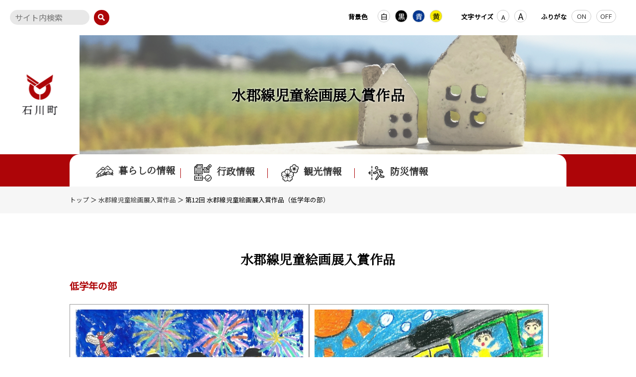

--- FILE ---
content_type: text/html
request_url: https://www.town.ishikawa.fukushima.jp/suigun-kaiga-2022/01.html
body_size: 23522
content:
<!DOCTYPE html>
<!--[if lt IE 7 ]> <html class="ie6" lang="ja" dir="ltr"><![endif]-->
<!--[if IE 7 ]> <html class="ie7" lang="ja" dir="ltr"><![endif]-->
<!--[if IE 8 ]> <html class="ie8" lang="ja" dir="ltr"><![endif]-->
<!--[if IE 9 ]> <html class="ie9" lang="ja" dir="ltr"><![endif]-->
<!--[if (gt IE 9)|!(IE)]><!-->
<html lang="ja" dir="ltr">
<!--<![endif]-->

<head>
  <meta charset="UTF-8" />
  <meta http-equiv="X-UA-Compatible" content="IE=edge">
  <meta name="viewport" content="width=device-width">
  <meta name="robots" content="index,noydir,noodp">
  <meta name="format-detection" content="telephone=no">
  <title>第12回 水郡線児童絵画展入賞作品（低学年の部）｜石川町</title>
  <meta name="keywords" content="観光,桜,夜桜,桜並木,母畑温泉,ゴルフ場" />
  <meta name="description" content="福島県中通り南部。阿武隈地域の豊かな緑と清らかな水の流れ。福島県石川町の公式ホームページです。" />
  <link rel="icon" href="https://www.town.ishikawa.fukushima.jp/Templates/Images/All/favicon.ico">
  <link rel="stylesheet" type="text/css" href="https://www.town.ishikawa.fukushima.jp/Templates/StyleSheets/base.css"
    media="screen and (min-width: 768px)" />
  <link rel="stylesheet" type="text/css" href="https://www.town.ishikawa.fukushima.jp/Templates/StyleSheets/sp.css"
    media="screen and (max-width: 767px)" />
  <link rel="stylesheet" type="text/css" href="https://www.town.ishikawa.fukushima.jp/Templates/StyleSheets/base.css"
    media="print" />
  <link rel="stylesheet" type="text/css" href="style.css" />
  <link href="//fonts.googleapis.com/css?family=Noto+Sans+JP|Noto+Serif+JP&display=swap" rel="stylesheet">
  <script src="//ajax.googleapis.com/ajax/libs/jquery/1.11.1/jquery.min.js"></script>
  <script type="text/javascript" src="https://www.town.ishikawa.fukushima.jp/Templates/JavaScripts/webassist.js"
    charset="utf-8"></script>

  <script>
    $(function () {
      $('#navToggle').click(function () { //headerに .openNav を付加・削除
        $('body').toggleClass('openNav');
      });
    });
  </script>
</head>

<!-- Global site tag (gtag.js) - Google Analytics -->
<script async src="https://www.googletagmanager.com/gtag/js?id=UA-9271895-10"></script>
<script>
  window.dataLayer = window.dataLayer || [];

  function gtag() {
    dataLayer.push(arguments);
  }
  gtag('js', new Date());

  gtag('config', 'UA-9271895-10');
</script>

<body>

  <header class="header">

    <div class="header_top">

      <div class="kensaku">
        <form action="https://www.google.com/search" method="get" id="searchbox">
          <input type="hidden" name="hl" value="ja">
          <input type="hidden" name="as_sitesearch" value="https://www.town.ishikawa.fukushima.jp/">
          <input class="kensaku_text" type="text" name="q" title="key word" value="" placeholder="サイト内検索">
          <input id="SearchBtn" type="submit" value="" class="kensaku_buttan">
        </form>
      </div>

      <div class="honyaku">
        <div id="google_translate_element"></div>
        <script type="text/javascript">
          function googleTranslateElementInit() {
            new google.translate.TranslateElement({
              pageLanguage: 'ja',
              includedLanguages: 'en,ja,ko,zh-CN,zh-TW',
              layout: google.translate.TranslateElement.InlineLayout.SIMPLE
            }, 'google_translate_element');
          }
        </script>
        <script type="text/javascript"
          src="//translate.google.com/translate_a/element.js?cb=googleTranslateElementInit"></script>
      </div>

      <div class="furigana">
        <p class="furigana_title">ふりがな</p>
        <p class="furigana_on"><a href="javascript:rubyon();">ON</a></p>
        <p class="furigana_off"><a href="javascript:rubyoff();">OFF</a></p>
      </div>

      <div class="moji" id="Size">
        <p class="moji_title">文字サイズ</p>
        <p class="moji_small changeBtn">A</p>
        <p class="moji_big changeBtn">A</p>
      </div>

      <div class="haikei" id="Background">
        <p class="haikei_title">背景色</p>
        <p class="haikei_shiro colorchangeBtn" id="Background01">白</p>
        <p class="haikei_kuro colorchangeBtn" id="Background04">黒</p>
        <p class="haikei_ao colorchangeBtn" id="Background03">青</p>
        <p class="haikei_ki colorchangeBtn" id="Background02">黄</p>
      </div>

      <div id="navToggle">
        <div>
          <span></span> <span></span> <span></span>
        </div>
      </div>
      <!--#navToggle END-->

      <nav>

        <p class="nav_top"><a href="https://www.town.ishikawa.fukushima.jp/">石川町 TOP</a></p>

        <div class="nav_mainbox">

          <p class="nav_mainbox_list2"><a href="https://www.town.ishikawa.fukushima.jp/living/"><img
                src="https://www.town.ishikawa.fukushima.jp/Templates/Images/All/menu_icon01.png"
                class="pg"><br>暮らしの情報</a></p>
          <p class="nav_mainbox_list2"><a href="https://www.town.ishikawa.fukushima.jp/admin/"><img
                src="https://www.town.ishikawa.fukushima.jp/Templates/Images/All/menu_icon02.png"><br>行政情報</a></p>
          <p class="nav_mainbox_list2"><a href="//navi.town.ishikawa.fukushima.jp/"><img
                src="https://www.town.ishikawa.fukushima.jp/Templates/Images/All/menu_icon03.png"><br>観光情報</a></p>
          <p class="nav_mainbox_list2"><a href="https://www.town.ishikawa.fukushima.jp/bousai/"><img
                src="https://www.town.ishikawa.fukushima.jp/Templates/Images/All/menu_icon04.png"><br>防災情報</a></p>

        </div>

        <div class="nav_area">
          <div class="nav_box">

            <div class="nav_manu">
              <ul class="nav_list nav_line">
                <li class="title">石川町について</li>
                <li><a href="https://www.town.ishikawa.fukushima.jp/about/greeting.html">町長あいさつ</a></li>
                <li><a href="https://www.town.ishikawa.fukushima.jp/about/appearance.html">町のすがた</a></li>
                <li><a href="https://www.town.ishikawa.fukushima.jp/about/access.html">交通アクセス</a></li>
                <li><a href="https://www.town.ishikawa.fukushima.jp/about/yoran/">石川町勢要覧</a></li>
                <li><a href="https://www.town.ishikawa.fukushima.jp//reiki_int/reiki_menu.html">石川町例規集</a></li>
              </ul>

              <ul class="nav_list nav_line">
                <li class="title">石川町役場のご案内</li>
                <li><a href="https://www.town.ishikawa.fukushima.jp/guide/time.html">窓口受付時間</a></li>
                <li><a href="https://www.town.ishikawa.fukushima.jp/admin/">各課と仕事の内容</a></li>
                <li><a href="https://www.town.ishikawa.fukushima.jp/guide/telephone.html">電話番号一覧</a></li>
                <li><a href="https://www.town.ishikawa.fukushima.jp/guide/map.html">役場周辺の地図</a></li>
              </ul>

            </div>

            <div class="nav_manu2">

              <ul class="nav_list nav_line">
                <li class="title">お知らせ</li>
                <li><a href="https://www.town.ishikawa.fukushima.jp/info/">新着情報</a></li>
                <li><a href="https://www.town.ishikawa.fukushima.jp/event/index.php">イベント情報</a></li>
                <li><a href="https://www.town.ishikawa.fukushima.jp/admin/list.html">行政情報</a></li>
              </ul>

              <ul class="nav_list nav_line">
                <li class="title">その他</li>
                <li><a href="https://www.town.ishikawa.fukushima.jp/link.html">リンク</a></li>
                <li><a href="https://www.town.ishikawa.fukushima.jp/sitemap.html">サイトマップ</a></li>
                <li><a href="https://www.town.ishikawa.fukushima.jp/immunity.html">免責事項</a></li>
                <li><a href="https://www.town.ishikawa.fukushima.jp/copyright.html">著作権・リンク等について</a></li>
                <li><a href="https://www.town.ishikawa.fukushima.jp/accessibility.html">アクセシビリティ対応方針について</a></li>
                <li><a href="https://www.town.ishikawa.fukushima.jp/privacy.html">個人情報の取り扱いについて</a></li>
              </ul>

            </div>

          </div>
        </div>


      </nav>

    </div>

  </header>

  <section class="in_logotitle">

    <p class="in_logo"><a href="https://www.town.ishikawa.fukushima.jp/"><img
          src="https://www.town.ishikawa.fukushima.jp/Templates/Images/All/in_logo.png"></a></p>

    <div class="in_title">
      <h1 class="in_bg01"><span>水郡線児童絵画展入賞作品</span></h1>
    </div>

  </section>


  <section class="menu2021">
    <div class="menu2021_area">

      <ul class="menu2021_box">

        <li>
          <a href="https://www.town.ishikawa.fukushima.jp/living/"><img
              src="https://www.town.ishikawa.fukushima.jp/Templates/Images/All/menu_icon01.png" class="pg"><br
              class="sp">暮らしの情報</a>
          <span class="flo">
            <p class="bg__manu"></p>
            <div>
              <a href="https://www.town.ishikawa.fukushima.jp/living/report/">届出・証明<i></i></a>
              <a href="https://www.town.ishikawa.fukushima.jp/living/pregnancy/">妊娠・出産<i></i></a>
              <a href="https://www.town.ishikawa.fukushima.jp/living/child/">子育て・教育<i></i></a>
              <a href="https://www.town.ishikawa.fukushima.jp/living/move/">引っ越し・住まい<i></i></a>
            </div>
            <div>
              <a href="https://www.town.ishikawa.fukushima.jp/living/health/">健康・福祉・医療<i></i></a>
              <a href="https://www.town.ishikawa.fukushima.jp/living/recycling/">ごみ・ペット<i></i></a>
              <a href="https://www.town.ishikawa.fukushima.jp/admin/department/">税金<i></i></a>
              <a href="https://www.town.ishikawa.fukushima.jp/admin/project/01/kekonshien.html">出会い・結婚支援<i></i></a>
            </div>
          </span>
        </li>
        <li>
          <a href="https://www.town.ishikawa.fukushima.jp/admin/"><img
              src="https://www.town.ishikawa.fukushima.jp/Templates/Images/All/menu_icon02.png"><br class="sp">行政情報</a>
          <span class="flo">
            <p class="bg__manu2"></p>
            <div>
              <a href="https://www.town.ishikawa.fukushima.jp/admin/admin/">総務課<i></i></a>
              <a href="https://www.town.ishikawa.fukushima.jp/admin/project/">企画商工課<i></i></a>
              <a href="https://www.town.ishikawa.fukushima.jp/admin/center/">自治センター<i></i></a>
              <a href="https://www.town.ishikawa.fukushima.jp/admin/department/">税務課<i></i></a>
            </div>
            <div>
              <a href="https://www.town.ishikawa.fukushima.jp/admin/townsman/">町民課<i></i></a>
              <a href="https://www.town.ishikawa.fukushima.jp/admin/life/">防災環境課<i></i></a>
              <a href="https://www.town.ishikawa.fukushima.jp/admin/welfare/">保健福祉課<i></i></a>
              <a href="https://www.town.ishikawa.fukushima.jp/admin/industry/">農政課<i></i></a>
            </div>
            <div>
              <a href="https://www.town.ishikawa.fukushima.jp/admin/agriculture/">農業委員会事務局<i></i></a>
              <a href="https://www.town.ishikawa.fukushima.jp/admin/city/">都市建設課<i></i></a>
              <a href="https://www.town.ishikawa.fukushima.jp/admin/education/">教育課<i></i></a>
              <a href="https://www.town.ishikawa.fukushima.jp/admin/child/">保育所<i></i></a>
            </div>
            <div>
              <a href="https://www.town.ishikawa.fukushima.jp/admin/hall/">生涯学習課<i></i></a>
              <a href="https://www.town.ishikawa.fukushima.jp/admin/hall/index2.html">文教福祉複合施設<i></i></a>
              <a href="https://www.town.ishikawa.fukushima.jp/admin/library/">石川町立図書館<i></i></a>
              <a href="https://www.town.ishikawa.fukushima.jp/admin/material/">歴史民俗資料館<i></i></a>
            </div>
            <div>
              <a href="https://www.town.ishikawa.fukushima.jp/admin/water/">水道事業所<i></i></a>
              <a href="https://www.town.ishikawa.fukushima.jp/admin/assembly/">議会事務局<i></i></a>
              <a href="https://www.town.ishikawa.fukushima.jp/admin/audit/">監査委員事務部局<i></i></a>
            </div>
          </span>
        </li>
        <li><a href="//navi.town.ishikawa.fukushima.jp/"><img
              src="https://www.town.ishikawa.fukushima.jp/Templates/Images/All/menu_icon03.png"><br class="sp">観光情報</a>
        </li>
        <li><a href="https://www.town.ishikawa.fukushima.jp/bousai/"><img
              src="https://www.town.ishikawa.fukushima.jp/Templates/Images/All/menu_icon04.png"><br class="sp">防災情報</a>
        </li>
      </ul>

    </div>
  </section>

  <section class="pankuzu">
    <div class="pankuzu_area">
      <div class="pankuzu_box">

        <a href="https://www.town.ishikawa.fukushima.jp/">トップ</a> ＞
        <a href="index.html">水郡線児童絵画展入賞作品</a> ＞

        第12回 水郡線児童絵画展入賞作品（低学年の部）
      </div>
    </div>
  </section>

  <section class="page_area">

    <div class="page_main">

      <h2 class="Midashi00">
        水郡線児童絵画展入賞作品</h2>
      <p class="Midashi04">
        低学年の部</p>

      <div class="kaiga-item__wrap">
        <div class="kaiga-item">
          <img alt="レッツゴー！ぼくらの水郡線" src="Images/01/01.jpg">
          <div class="kaiga-item-txt">
            金賞「レッツゴー！ぼくらの水郡線」<br>
            阿久津　美空　さん<br>
            郡山市立柴宮小学校1年
          </div>
        </div>
        <div class="kaiga-item">
          <img alt="大好きな水郡線としゃぼん玉" src="Images/01/02.jpg">
          <div class="kaiga-item-txt">
            銀賞「大好きな水郡線としゃぼん玉」<br>
            清水　優衣　さん<br>
            那珂市立菅谷西小学校2年
          </div>
        </div>
        <div class="kaiga-item">
          <img alt="今日も明るく、がんばろう！" src="Images/01/03.jpg">
          <div class="kaiga-item-txt">
            銀賞「今日も明るく、がんばろう！」<br>
            猿田　悠真　さん<br>
            水戸市立見川小学校2年
          </div>
        </div>
        <div class="kaiga-item">
          <img alt="大すききいろのすいぐんせん" src="Images/01/04.jpg">
          <div class="kaiga-item-txt">
            銅賞「大すききいろのすいぐんせん」<br>
            小林　蓮來　さん<br>
            那珂市立五台小学校1年
          </div>
        </div>
        <div class="kaiga-item">
          <img alt="スイスイ～すいぐんせん" src="Images/01/05.jpg">
          <div class="kaiga-item-txt">
            銅賞「スイスイ～すいぐんせん」<br>
            軍司　和奏　さん<br>
            常陸大宮市立大宮西小学校1年
          </div>
        </div>
        <div class="kaiga-item">
          <img alt="花火と水郡線" src="Images/01/06.jpg">
          <div class="kaiga-item-txt">
            銅賞「花火と水郡線」<br>
            松本　すみれ　さん<br>
            須賀川市立柏城小学校2年
          </div>
        </div>
        <div class="kaiga-item">
          <img alt="ミラクルちきゅう水ぐんせん" src="Images/01/07.jpg">
          <div class="kaiga-item-txt">
            ＪＲ賞「ミラクルちきゅう水ぐんせん」<br>
            金澤　寛倫　さん<br>
            郡山市立開成小学校1年
          </div>
        </div>
        <div class="kaiga-item">
          <img alt="はしるよ！すいぐんせん" src="Images/01/08.jpg">
          <div class="kaiga-item-txt">
            ＪＲ賞「はしるよ！すいぐんせん」<br>
            鈴木　心望　さん<br>
            矢祭町立矢祭小学校1年
          </div>
        </div>
        <div class="kaiga-item">
          <img alt="はれやかなすいぐんせん" src="Images/01/09.jpg">
          <div class="kaiga-item-txt">
            ＪＲ賞「はれやかなすいぐんせん」<br>
            豊田　晃佑　さん<br>
            矢祭町立矢祭小学校1年
          </div>
        </div>
        <div class="kaiga-item">
          <img alt="どこまでもはしる水ぐんせん" src="Images/01/10.jpg">
          <div class="kaiga-item-txt">
            ＪＲ賞「どこまでもはしる水ぐんせん」<br>
            添田　陽太　さん<br>
            石川町立石川小学校2年
          </div>
        </div>
        <div class="kaiga-item">
          <img alt="すいぐんせんをみにいったよ" src="Images/01/11.jpg">
          <div class="kaiga-item-txt">
            ぺんてる賞「すいぐんせんをみにいったよ」<br>
            白石　啓翔　さん<br>
            浅川町立浅川小学校1年
          </div>
        </div>
        <div class="kaiga-item">
          <img alt="ゴーゴーでんしゃ" src="Images/01/12.jpg">
          <div class="kaiga-item-txt">
            ぺんてる賞「ゴーゴーでんしゃ」<br>
            後藤　蒼空　さん<br>
            郡山市立小泉小学校1年
          </div>
        </div>
        <div class="kaiga-item">
          <img alt="水郡線と久慈川" src="Images/01/13.jpg">
          <div class="kaiga-item-txt">
            ぺんてる賞「水郡線と久慈川」<br>
            荷見　龍輝　さん<br>
            大子町立袋田小学校1年
          </div>
        </div>
        <div class="kaiga-item">
          <img alt="のはらのりっきょう" src="Images/01/14.jpg">
          <div class="kaiga-item-txt">
            ぺんてる賞「のはらのりっきょう」<br>
            山田　咲樹　さん<br>
            常陸大宮市立大宮小学校2年
          </div>
        </div>
        <div class="kaiga-item">
          <img alt="なつのすいぐんせん" src="Images/01/15.jpg">
          <div class="kaiga-item-txt">
            東京海上日動賞「なつのすいぐんせん」<br>
            菊池　遼真　さん<br>
            那珂市立芳野小学校1年
          </div>
        </div>
        <div class="kaiga-item">
          <img alt="きれいな川と水郡線" src="Images/01/16.jpg">
          <div class="kaiga-item-txt">
            東京海上日動賞「きれいな川と水郡線」<br>
            武内　友優　さん<br>
            郡山市立富田東小学校2年
          </div>
        </div>
        <div class="kaiga-item">
          <img alt="でんしゃでゴー！" src="Images/01/17.jpg">
          <div class="kaiga-item-txt">
            東京海上日動賞「でんしゃでゴー！」<br>
            本田　陽一　さん<br>
            那珂市立瓜連小学校2年
          </div>
        </div>
        <div class="kaiga-item">
          <img alt="大子町の秋と水郡線" src="Images/01/18.jpg">
          <div class="kaiga-item-txt">
            東京海上日動賞「大子町の秋と水郡線」<br>
            柳下　茉花　さん<br>
            大子町立だいご小学校2年
          </div>
        </div>
        <div class="kaiga-item">
          <img alt="じいじとばあばにあいに" src="Images/01/19.jpg">
          <div class="kaiga-item-txt">
            入選「じいじとばあばにあいに」<br>
            落合　美月　さん<br>
            つくば市立沼崎小学校1年
          </div>
        </div>
        <div class="kaiga-item">
          <img alt="はしれ、すいぐんせん" src="Images/01/20.jpg">
          <div class="kaiga-item-txt">
            入選「はしれ、すいぐんせん」<br>
            大藤　もも　さん<br>
            大子町立袋田小学校1年
          </div>
        </div>
        <div class="kaiga-item">
          <img alt="GOGO水ぐんせん" src="Images/01/21.jpg">
          <div class="kaiga-item-txt">
            入選「GOGO水ぐんせん」<br>
            大竹　禄　さん<br>
            須賀川市立第一小学校2年
          </div>
        </div>
        <div class="kaiga-item">
          <img alt="塙駅と水郡線" src="Images/01/22.jpg">
          <div class="kaiga-item-txt">
            入選「塙駅と水郡線」<br>
            穗積　龍緯　さん<br>
            塙町立塙小学校2年
          </div>
        </div>
        <div class="kaiga-item">
          <img alt="大好き過ぎる水郡線に乗って" src="Images/01/23.jpg">
          <div class="kaiga-item-txt">
            入選「大好き過ぎる水郡線に乗って」<br>
            石井　梓月　さん<br>
            郡山市立緑ケ丘第一小学校2年
          </div>
        </div>
        <div class="kaiga-item">
          <img alt="町たんけんで水ぐん線はっ見" src="Images/01/24.jpg">
          <div class="kaiga-item-txt">
            入選「町たんけんで水ぐん線はっ見」<br>
            金澤　快星　さん<br>
            常陸太田市立峰山小学校2年
          </div>
        </div>
      </div>

    </div>

  </section>

  <footer class="top_bottom">

    <div class="top_bottom_area">

      <div class="top_bottom_logo">
        <img src="https://www.town.ishikawa.fukushima.jp/Templates/Images/All/logo_bottom.png">
      </div>

      <div class="top_bottom_jyusyo">
        〒963-7893 福島県石川郡石川町字長久保185-4<br>
        TEL.0247-26-2111（代）／FAX.0247-26-0360
      </div>

      <div class="top_bottom_link">
        <a href="https://www.town.ishikawa.fukushima.jp/link.html">リンク</a> ｜ <a
          href="https://www.town.ishikawa.fukushima.jp/sitemap.html">サイトマップ</a> ｜ <a
          href="https://www.town.ishikawa.fukushima.jp/immunity.html">免責事項</a> ｜ <a
          href="https://www.town.ishikawa.fukushima.jp/copyright.html">著作権・リンク等について</a><br>
        <a href="https://www.town.ishikawa.fukushima.jp/accessibility.html">アクセシビリティ対応方針</a> ｜ <a
          href="https://www.town.ishikawa.fukushima.jp//guide/mail.html">ご意見・ご感想</a> ｜ <a
          href="https://www.town.ishikawa.fukushima.jp/privacy.html">個人情報の取り扱い</a>
      </div>

    </div>

  </footer>

  <script type="text/javascript"
    src="https://www.town.ishikawa.fukushima.jp/Templates/JavaScripts/Font/jquery.cookie.js" charset="utf-8"></script>
  <script type="text/javascript" src="https://www.town.ishikawa.fukushima.jp/Templates/JavaScripts/Font/FontSize.js"
    charset="utf-8"></script>
  <script type="text/javascript" src="https://www.town.ishikawa.fukushima.jp/Templates/JavaScripts/ColorChange.js"
    charset="utf-8"></script>

  <script src="https://www.town.ishikawa.fukushima.jp/Templates/JavaScripts/jquery.matchHeight.js"></script>
  <script>
    $('.bousai__list_box .page_list').matchHeight();
  </script>

</body>

</html>

--- FILE ---
content_type: text/css
request_url: https://www.town.ishikawa.fukushima.jp/Templates/StyleSheets/base.css
body_size: 52148
content:
@charset "UTF-8";
@import url(normalize.css);
@import url(reset.css);
@import url(hack.css);

.sp {display:none;}
.pc {}

.sp_all {display:none !important;}
.pc_all {}

body {
	font-family: 'Noto Sans JP', sans-serif;
}

nav {display: none;}

.header {
	width: 100%;
	height: auto;
	float: left;
}

.header_top {
	width: 100%;
	min-width: 1040px;
	height: auto;
	float: left;
	padding: 20px 0;
}

.kensaku {
	width: 200px;
	height: auto;
	float: left;
	margin-left: 20px;
}

.kensaku_text {
	width: 160px;
	height: auto;
	float: left;
	background: #e8e8e8;
	border: none;
	padding: 3px 10px;
	border-radius: 50px;
	box-sizing: border-box;
}

.kensaku_buttan {
	width: 31px;
	height: 31px;
	float: right;
	padding: 0;
	border: none;
	border-radius: 50px;
	background: url(../Images/All/kensaku.png) center center no-repeat;
}

.honyaku {
	width: 150px;
	height: auto;
	float: right;
	margin-right: 20px;
}

.furigana {
	width: 180px;
	height: auto;
	float: right;
	margin-right: 20px;
}

.furigana .furigana_title {
	width: 70px;
	height: auto;
	float: left;
	font-size: 0.8em;
	font-weight: 600;
	margin-top: 2px;
}

.furigana .furigana_off {
	width: 40px;
	height: auto;
	float: left;
}

.furigana .furigana_off a {
	width: 100%;
	height: auto;
	display: block;
	background: #ffffff;
	border: 1px solid #cccccc;
	box-sizing: border-box;
	font-size: 0.8em;
	border-radius: 50px;
}

.furigana .furigana_off a:hover {
	background: #ad0508;
	color: #ffffff;
}

.furigana .furigana_on {
	width: 40px;
	height: auto;
	float: left;
	margin-right: 10px;
}

.furigana .furigana_on a {
	width: 100%;
	height: auto;
	display: block;
	background: #ffffff;
	border: 1px solid #cccccc;
	box-sizing: border-box;
	font-size: 0.8em;
	border-radius: 50px;
}

.furigana .furigana_on a:hover {
	background: #ad0508;
	color: #ffffff;
}

.moji {
	width: 140px;
	height: auto;
	float: right;
	margin-right: 20px;
}

.moji .moji_title {
	width: 80px;
	height: auto;
	float: left;
	font-size: 0.8em;
	font-weight: 600;
	margin-top: 2px;
}

.moji .moji_small {
	width: 25px;
	height: 25px;
	float: left;
	margin-right: 10px;
	font-size: 0.8em;
	background: #ffffff;
	border: 1px solid #cccccc;
	box-sizing: border-box;
	border-radius: 50px;
	box-sizing: border-box;
	padding-top: 2px;
	cursor: pointer;
}

.moji .moji_small:hover {
	background: #ad0508;
	color: #ffffff;
}

.moji .moji_big {
	width: 25px;
	height: 25px;
	float: left;
	font-size: 1.1em;
	display: block;
	background: #ffffff;
	border: 1px solid #cccccc;
	box-sizing: border-box;
	line-height: 1.4em;
	border-radius: 70px;
	box-sizing: border-box;
	padding: 0;
	cursor: pointer;
}

.moji .moji_big:hover {
	background: #ad0508;
	color: #ffffff;
}

.haikei {
	width: 220px;
	height: auto;
	float: right;
	margin-right: 20px;
}

.haikei_title {
	width: 80px;
	height: auto;
	float: left;
	font-size: 0.8em;
	font-weight: 600;
	margin-top: 2px;
}

.haikei_shiro {
	width: 25px;
	height: 25px;
	display: block;
	float: left;
	margin-right: 10px;
	border: 1px solid #cccccc;
	box-sizing: border-box;
	border-radius: 70px;
	padding: 0;
	vertical-align: middle;
	font-size: 0.9em;
	cursor: pointer;
}

.haikei_shiro:hover {
	background: #ad0508;
	color: #ffffff;
}

.haikei_kuro {
	width: 25px;
	height: 25px;
	display: block;
	float: left;
	margin-right: 10px;
	background: #000000;
	color: #ffffff;
	border: 1px solid #cccccc;
	box-sizing: border-box;
	border-radius: 70px;
	padding: 0;
	vertical-align: middle;
	font-size: 0.9em;
	cursor: pointer;
}

.haikei_kuro:hover {
	background: #ad0508;
	color: #ffffff;
}

.haikei_ao {
	width: 25px;
	height: 25px;
	display: block;
	float: left;
	margin-right: 10px;
	background:#003690;
	color: #ffffff;
	border: 1px solid #cccccc;
	border-radius: 70px;
	box-sizing: border-box;
	padding: 0;
	vertical-align: middle;
	font-size: 0.9em;
	cursor: pointer;
}

.haikei_ao:hover {
	background: #ad0508;
	color: #ffffff;
}

.haikei_ki {
	width: 25px;
	height: 25px;
	display: block;
	float: left;
	margin-right: 10px;
	background:#F8EB00;
	color: #000000;
	border: 1px solid #cccccc;
	border-radius: 70px;
	box-sizing: border-box;
	padding: 0;
	vertical-align: middle;
	font-size: 0.9em;
	cursor: pointer;
}

.haikei_ki:hover {
	background: #ad0508;
	color: #ffffff;
}

.main_img {
	width: 100%;
	height: auto;
	float: left;
	position: relative;
}

.main__img_box {
	width: 50%;
	height: auto;
	float: left;
	padding-right: 115px;
	box-sizing: border-box;
}

.main__img_box2 {
	width: 50%;
	height: auto;
	float: right;
	padding-left: 115px;
	box-sizing: border-box;
}

.main_ishikawa {
	height: 100px;
	vertical-align: middle;
	position: absolute;
	bottom: 10px;
	left: 50%;
	transform: translateX(-50%);
	-webkit- transform: translateX(-50%);
}

.main__img {
	height: 100%;
	position: relative;
}

.main_img01 {
	width: 100%;
	float: left;
	background-size: cover;
	border-right: 5px solid #ad0508;
}

.main_img02 {
	width: 100%;
	float: left;
	background-size: cover;
	border-left: 5px solid #ad0508;
}

.main_logo_area {
	width: 230px;
	height: 100%;
	box-sizing: border-box;
	padding: 0 5px;
	position: absolute;
	top: 0;
	left: 50%;
	transform:translateX(-50%);
	-webkit- transform:translateX(-50%);
}

.main_logo_box {
	width: 100%;
	height: 100%;
	float: left;
	position: relative;
}

.main_logo {
	width: 100%;
	height: auto;
	position: absolute;
	top: 50%;
	left: 50%;
	transform: translateY(-50%) translateX(-50%);
	-webkit- transform: translateY(-50%) translateX(-50%);
	text-align: center;
}

.main_logo img {
	vertical-align: middle;
}

.main_korona {
	width: 170px;
	height: auto;
	box-sizing: border-box;
	padding: 7px;
	margin-left: 4px;
	display: block;
	border: 1px solid #ad0508;
	position: absolute;
	bottom: 20px;
	left: 50%;
	transform:translateX(-50%);
	-webkit- transform:translateX(-50%);
	line-height: 1.6em;
	color: #ad0508;
	cursor: pointer;
}

.main_korona:hover {
	background: #ad0508;
	color: #ffffff;
}

.main_korona span {
	font-size: 0.7em;
}


.menu {
	width: 100%;
	height: auto;
	float: left;
	background: #ad0508;
	position: relative;
	z-index: 100;
}

.menu_area {
	width: 1000px;
	height: auto;
	min-height: 10px;
	margin: 0 auto;
}

.menu_box {
	width: 100%;
	height: auto;
	float: left;
	background: #ffffff;
	border-radius: 20px 20px 0 0;
	padding: 20px 50px 10px 50px;
	box-sizing: border-box;
	position: relative;
}

.menu_box li {
	width: 33.3%;
	height: auto;
	float: left;
	background: url(../Images/All/line.png) right center no-repeat;
}

.menu_box li:last-child {
	background: none;
}

.menu_box li a {
	width: 100%;
	height: auto;
	float: left;
	font-size: 1.3em;
	font-weight: bold;
	font-family: 'Noto Serif JP', serif;
}

.menu_box li a img {
	vertical-align: middle;
	margin-right: 20px;
}

.menu_box li a:hover {
	opacity: 0.5;
}

.menu_box li:hover .flo {
	display: block;
}

.menu_box li .flo {
	display: none;
	position: absolute;
	width: 100%;
	top: 60px;
	left: 0;
	text-align: left;
	padding-top: 17px;
}

.menu_box li .flo .bg__manu {
	width: 980px;
	height: 75px;
	margin: 10px;
	background: #ad0508;
	position: absolute;
	z-index: 1;
}

.menu_box li .flo .bg__manu2 {
	width: 980px;
	height: 225px;
	margin: 10px;
	background: #ad0508;
	position: absolute;
	z-index: 1;
}

.menu_box li .flo div {
	width: 100%;
	height: auto;
	float: left;
	position: relative;
	z-index: 2;
}

.menu_box li .flo a {
	width: 247px;
	height: auto;
	float: left;
	border: 1px solid #ad0508;
	color: #ad0508;
	box-sizing: border-box;
	margin-right: 4px;
	box-sizing: border-box;
	padding: 10px 15px;
	margin-bottom: 4px;
	background: #ffffff;
	position: relative;
}

.menu_box li span a:nth-child(4) {
	width: 247px;
	height: auto;
	float: left;
	border: 1px solid #ad0508;
	color: #ad0508;
	box-sizing: border-box;
	margin-right: 0;
	box-sizing: border-box;
	padding: 10px 15px;
	margin-bottom: 4px;
	background: #ffffff;
}

.menu_box li span a:hover {
	background: #ad0508;
	color: #ffffff;
	opacity: 1;
}

.menu_box li .flo a i {
	width: 7px;
	height: 12px;
	position: absolute;
	right: 15px;
	top: 50%;
	transform: translateY(-50%);
	-webkit- transform: translateY(-50%);
	background: url(../Images/All/yajirushi.png) no-repeat center center;
}



.slide01 {
	width: 100%;
	height: 350px;
	float: left;
	position: relative;
	padding: 100px 0;
	box-sizing: border-box;
	margin-top: 30px;
	z-index: 1;
}

.slider_box {
	width: 100%;
	height: auto;
	position: absolute;
	top: 100px;
}

.slideimg01 {
	width: 600px;
	position: absolute;
	top: 0;
	right: 50%;
	z-index: 3;
}

.slideimg01 img {
	vertical-align: middle;
	box-shadow: 0 0 7px #cccccc;
}

.subimg01 {
	position: absolute;
	left: 0;
	top: -90px;
	display: block;
	z-index: 1;
}

.subimg01 img {
	vertical-align: middle;
}

.subimg02 {
	position: absolute;
	right: 0;
	top: -55px;
	display: block;
	z-index: 2;
	height: 240px;
	width: 55%;
}

.subimg02 img {
	vertical-align: middle;
}

.bx-viewport {
	overflow: inherit !important;
}

.subimg02_bg01 {
	background: url(../Images/TopPage/subslide/01_r.png) center no-repeat;
	background-size: cover;
}

.bx-pager {
	width: 600px !important;
	bottom: -150px !important;
	right: 50% !important;
	text-align: center !important;
	z-index: 10 !important;
}

.bx-controls-auto {
	left: 50% !important;
	bottom: -155px !important;
	z-index: 11 !important;
	width: 300px !important;
}

.bx-controls-auto .bx-controls-auto-item {
	position: absolute;
	left: -220px;
	top: -22px;
}

/*--TOPニュース用--*/

.top_news {
	width: 100%;
	height: auto;
	float: left;
	position: relative;
	z-index: 2;
	margin-bottom: 80px;
}

.top_news_area {
	width: 1000px;
	height: auto;
	min-height: 10px;
	margin: 0 auto;
}

.top_news_title {
	width: 200px;
	height: auto;
	float: left;
	text-align: left;
	font-weight: bold;
	font-size: 2.1em;
	font-family: 'Noto Serif JP', serif;
}

.top_news_title2 {
	width: 100%;
	height: auto;
	float: left;
	text-align: center;
	font-weight: bold;
	font-size: 2.1em;
	font-family: 'Noto Serif JP', serif;
	margin-bottom: 35px;
}

.top_news_tab {
	width: 800px;
	height: auto;
	float: right;
}

.top_news_tab2 {
	width: 100%;
	height: auto;
	float: left;
}

.top_news_tab3 {
	width: 230px;
	height: auto;
	float: right;
}

.tab-group2 {
	display: flex;
    justify-content: center;
}

.tab-group2 .tab2{
    flex-grow: 1;
    padding:10px 15px;
    list-style:none;
    text-align:center;
	box-sizing: border-box;
	position: relative;
	background: #640131;
	color: #ffffff;
}

.tab-group2 .tab2 i {
	width: 100%;
	height: 10px;
	text-align: center;
	position: absolute;
	bottom: -4px;
	left: 0;
	opacity: 1;
	transition: all 0.2s ease-out;
}

.tab-group2 .tab2 i img {
	vertical-align: middle;
}

.panel-group2{
    height:auto;
	margin-top: 30px;
}

.panel2{
    display:block;
}

.top_news_list2 {
	width: 100%;
	height: auto;
	float: left;
}

.top_news_list2 div {
	width: 100%;
	height: auto;
	border-bottom: 1px solid #cccccc;
	box-sizing: border-box;
	padding: 15px 0 15px 0;
	position: relative;
}

.top_news_list2 div:nth-child(odd) {
	float: left;
}

.top_news_list2 div:nth-child(even) {
	float: right;
}

.top_news_list2 div i {
	width: 25px;
	height: 25px;
	background: url(../Images/TopPage/news_icon.png) center center no-repeat;
	position: absolute;
	left: 0;
	top: 15px;
}

.top_news_list2 div .time {
	width: 70px;
	height: auto;
	position: absolute;
	left: 35px;
	top: 16px;
	font-size: 0.8em;
	float: left;
	color: #888888;
}

.top_news_list2 div .text {
	width: 100%;
	height: auto;
	float: left;
	font-size: 0.9em;
	text-align: left;
	margin-top: 28px;
}

.top_news_list2 div .pdf {
	width: 18px;
	height: 20px;
	background: url(../Images/All/pdf.png) center center no-repeat;
	position: absolute;
	right: 0;
	top: 15px;
}





.tab-group{
    display: flex;
    justify-content: center;
}
.tab{
    flex-grow: 1;
    padding:10px 15px;
    list-style:none;
    text-align:center;
    cursor:pointer;
	box-sizing: border-box;
	position: relative;
}

.tab:nth-child(1) {
	background: #3d002d;
	color: #ffffff;
	border-right: 1px solid #ffffff;
}

.tab:nth-child(2) {
	background: #770058;
	color: #ffffff;
	border-right: 1px solid #ffffff;
}

.tab:nth-child(3) {
	background: #8e0045;
	color: #ffffff;
}

.tab:nth-child(4) {
	background: #640131;
	color: #ffffff;
	border-left: 1px solid #ffffff;
}

.tab i {
	width: 100%;
	height: 10px;
	text-align: center;
	position: absolute;
	bottom: -4px;
	left: 0;
	opacity: 0;
	transition: all 0.2s ease-out;
}

.tab i img {
	vertical-align: middle;
}

.panel-group{
    height:auto;
	margin-top: 30px;
}
.panel{
    display:none;
}
.tab.is-active i{
	opacity: 1;
    transition: all 0.2s ease-out;
}
.panel.is-show{
    display:block;
}

.top_news_list {
	width: 100%;
	height: auto;
	float: left;
}

.top_news_list div {
	width: 48%;
	height: auto;
	border-bottom: 1px solid #cccccc;
	box-sizing: border-box;
	padding: 15px 20px 15px 110px;
	position: relative;
}

.top_news_list div:nth-child(odd) {
	float: left;
}

.top_news_list div:nth-child(even) {
	float: right;
}

.top_news_list div i {
	width: 25px;
	height: 25px;
	background: url(../Images/TopPage/news_icon.png) center center no-repeat;
	position: absolute;
	left: 0;
	top: 15px;
}

.top_news_list div .time {
	width: 70px;
	height: auto;
	position: absolute;
	left: 35px;
	top: 16px;
	font-size: 0.8em;
	float: left;
	color: #888888;
}

.top_news_list div .text {
	width: 100%;
	height: auto;
	float: left;
	font-size: 0.9em;
	text-align: left;
}

.top_news_list div .pdf {
	width: 18px;
	height: 20px;
	background: url(../Images/All/pdf.png) center center no-repeat;
	position: absolute;
	right: 0;
	top: 15px;
}

.top_news_buttan_area {
	width: 100%;
	height: auto;
	float: left;
	margin-top: 30px;
}

.top_news_buttan {
	width: 250px;
	height: auto;
	min-height: 10px;
	margin: 0 auto;
}

.top_news_buttan a {
	display: block;
	width: 100%;
	height: auto;
	float: left;
	box-sizing: border-box;
	border: 2px solid #3d002d;
	border-radius: 50px;
	padding: 8px 10px;
	text-align: center;
	color: #000000;
}

.top_news_buttan a:hover {
	background: #3d002d;
	color: #ffffff;
}


.top_news_buttan_area2 {
	width: 100%;
	height: auto;
	float: left;
	margin-top: 30px;
}

.top_news_buttan2 {
	width: 100%;
	height: auto;
	min-height: 10px;
	margin: 0 auto;
}

.top_news_buttan2 a {
	display: block;
	width: 100%;
	height: auto;
	float: left;
	box-sizing: border-box;
	border: 2px solid #3d002d;
	border-radius: 50px;
	padding: 8px 10px;
	text-align: center;
	color: #000000;
}

.top_news_buttan2 a:hover {
	background: #3d002d;
	color: #ffffff;
}

/*--TOPトピックス用--*/

.top_topics {
	width: 100%;
	height: auto;
	float: left;
	position: relative;
	z-index: 2;
	padding: 80px 0;
	background: url(../Images/TopPage/topics_bg.png) center center no-repeat;
	background-size: cover;
}

.top_topics_area {
	width: 1000px;
	height: auto;
	min-height: 10px;
	margin: 0 auto;
}

.top_topics_title {
	width: 100%;
	height: auto;
	float: left;
	text-align: center;
	font-weight: bold;
	font-size: 2.1em;
	font-family: 'Noto Serif JP', serif;
	color: #ffffff;
	margin-bottom: 20px;
}

.top_topics_box {
	width: 100%;
	height: auto;
	float: right;
}

.top_topics_box div {
	width: 32%;
	height: auto;
	float: left;
	background: #ffffff;
	margin-right: 2%
}

.top_topics_box div:nth-child(3) {
	margin-right: 0;
}

.top_topics_box div .title {
	width: 100%;
	height: auto;
	float: left;
	background: #1e1e1e;
	color: #ffffff;
	padding: 10px 15px;
	box-sizing: border-box;
	font-size: 0.9em;
}

.top_topics_box div .box {
	width: 100%;
	height: auto;
	float: left;
	padding: 20px 20px 20px 45px;
	box-sizing: border-box;
	font-size: 0.9em;
	position: relative;
	text-align: left;
	line-height: 1.4em;
}

.top_topics_box div .box i {
	width: 25px;
	height: 25px;
	background: url(../Images/TopPage/topics_icon.png) center center no-repeat;
	position: absolute;
	top: 50%;
	left: 10px;
	transform: translateY(-50%);
	-webkit- transform: translateY(-50%);
}

.top_topics_buttan_area {
	width: 100%;
	height: auto;
	float: left;
	margin-top: 30px;
}

.top_topics_buttan {
	width: 250px;
	height: auto;
	min-height: 10px;
	margin: 0 auto;
}

.top_topics_buttan a {
	display: block;
	width: 100%;
	height: auto;
	float: left;
	box-sizing: border-box;
	border: 2px solid #3d002d;
	border-radius: 50px;
	padding: 8px 10px;
	text-align: center;
	color: #000000;
	background: #ffffff;
}

.top_topics_buttan a:hover {
	background: #3d002d;
	color: #ffffff;
}

/*--中段メニュー用--*/

.center_menu {
	width: 100%;
	height: auto;
	float: left;
	background: #ecebf3;
	padding: 80px 0;
	position: relative;
}

.center_menu_box {
	width: 1000px;
	height: auto;
	min-height: 10px;
	margin: 0 auto;
	position: relative;
}

.center_menu_area {
	width: 100%;
	height: auto;
	float: left;
	overflow: hidden;
}

.slider2 {
	width: 100%;
	height: auto;
	float: left;
	overflow: hidden !important;
}

.center_menu_box .bx-pager {
	width: 100% !important;
	bottom: -50px !important;
	left: 50% !important;
	transform: translateX(-50%) !important;
	-webkit- transform: translateX(-50%) !important;
	
}

.center_menu_box .bx-controls-auto {
	left: 82% !important;
	bottom: -57px !important;
	z-index: 11 !important;
}

.slider2_box {
	width: 100%;
	height: auto;
	float: left;
	background: #ffffff;
	padding: 5px;
	box-sizing: border-box;
}

.slider2_box img {
	width: 100%;
	vertical-align: middle;
}

.slider2_box span {
	width: 100%;
	height: auto;
	float: left;
	padding: 25px 0;
	display: block;
}

.custom-prev {
	width: 55px;
	height: 55px;
	background: #ffffff;
	position: absolute;
	left: -55px;
	top: 100px;
	border-radius: 50px 0 0 50px;
}

.custom-prev .bx-prev {
	width: 55px;
	height: 55px;
	display: block;
	background: url(../Images/TopPage/yajirushi.png) center center no-repeat;
	border-radius: 50px 0 0 50px;
}

.custom-next {
	width: 55px;
	height: 55px;
	background: #ffffff;
	position: absolute;
	right: -55px;
	top: 100px;
	border-radius: 0 50px 50px 0;
}

.custom-next .bx-next {
	width: 55px;
	height: 55px;
	display: block;
	background: url(../Images/TopPage/yajirushi2.png) center center no-repeat;
	border-radius: 0 50px 50px 0;
}

/*----ツイッター・フェイスブック----*/

.top_app {
	width: 100%;
	height: auto;
	float: left;
	background: #f7f7ff;
	padding: 80px 0;
	box-sizing: border-box;
}

.top_app_area {
	width: 1000px;
	height: auto;
	min-height: 10px;
	margin: 0 auto;
}

.top_app_twitter {
	width: 48%;
	height: auto;
	float: left;
}

.top_app_twitter img {
	vertical-align: middle;
	width: 100%;
}

.top_app_facebook {
	width: 48%;
	height: auto;
	float: right;
}

.top_app_facebook img {
	vertical-align: middle;
	width: 100%;
}

.top_app_facebook_Only {
	width: 500px;
	height: auto;
	min-height: 10px;
	margin: 0 auto;
}

.top_app_facebook_Only iframe {
	vertical-align: middle;
}


/*----バナーエリア----*/

.top_banner {
	width: 100%;
	height: auto;
	float: left;
	padding: 70px 0;
	box-sizing: border-box;
}

.top_banner_area {
	width: 1000px;
	height: auto;
	min-height: 10px;
	margin: 0 auto;
}

.top_banner_list {
	width: 100%;
	height: auto;
	float: left;
}

.top_banner_list a {
	width: 32%;
	height: auto;
	float: left;
	margin-right: 2%;
	display: block;
	margin-bottom: 10px;
	margin-top: 10px;
}

.top_banner_list a:nth-child(3) {
	margin-right: 0;
}

.top_banner_list a img {
	vertical-align: middle;
}

.top_banner_list a:hover {
	opacity: 0.5;
}

/*----バナーエリア2----*/

.top_banner2 {
	width: 100%;
	height: auto;
	float: left;
	padding: 80px 0;
	box-sizing: border-box;
	background: #eadaa2;
}

.top_banner2_area {
	width: 1000px;
	height: auto;
	min-height: 10px;
	margin: 0 auto;
}

.top_banner2_list {
	width: 100%;
	height: auto;
	float: left;
}

.top_banner2_list a {
	width: 23.5%;
	height: auto;
	float: left;
	margin-right: 2%;
	display: block;
}

.top_banner2_list a:nth-child(4) {
	margin-right: 0;
}

.top_banner2_list a img {
	vertical-align: middle;
	width: 100%;
}

.top_banner2_list a:hover {
	opacity: 0.5;
}

/*----ボトムエリア----*/

.top_bottom {
	width: 100%;
	height: auto;
	float: left;
	background: #ecebf3;
	box-sizing: border-box;
	padding: 80px 0;
}

.top_bottom_area {
	width: 1000px;
	height: auto;
	min-height: 10px;
	margin: 0 auto;
}

.top_bottom_logo {
	width: 70px;
	height: auto;
	float: left;
}

.top_bottom_logo img {
	vertical-align: middle;
}

.top_bottom_jyusyo {
	width: 430px;
	height: auto;
	float: left;
	padding: 0 50px;
	box-sizing: border-box;
	background: url(../Images/All/bottom_line.png) center right no-repeat;
	text-align: left;
	font-size: 0.9em;
	margin-top: 20px;
}

.top_bottom_link {
	width: 450px;
	height: auto;
	float: right;
	box-sizing: border-box;
	text-align: right;
	font-size: 0.9em;
	margin-top: 20px;
}

/*----フッター----*/

.footer {
	width: 100%;
	height: auto;
	float: left;
	box-sizing: border-box;
	padding: 15px 0;
}

.footer_area {
	width: 1000px;
	height: auto;
	min-height: 10px;
	margin: 0 auto;
}

.footer_title {
	width: 100px;
	height: auto;
	float: left;
	text-align: left;
	font-weight: bold;
}

.footer_hiduke {
	width: 240px;
	height: auto;
	float: left;
	background: url(../Images/All/footer_line.png) right center no-repeat;
	font-size: 0.9em;
}

.footer_hito {
	width: 660px;
	height: auto;
	float: right;
	box-sizing: border-box;
	padding-left: 30px;
	font-size: 0.9em;
}

/*----内部ヘッダー----*/

.in_logotitle {
	width: 100%;
	height: auto;
	float: left;
	position: relative;
}

.in_logo {
	width: 160px;
	height: 240px;
	position: absolute;
	z-index: 2;
}

.in_logo img {
	vertical-align: middle;
	position: absolute;
	top: 50%;
	left: 50%;
	transform: translateY(-50%) translateX(-50%);
	-webkit- transform: translateY(-50%) translateX(-50%);
	z-index: 1;
}

.in_title {
	width: 100%;
	height: 240px;
	float: left;
	padding: 0 0 0 160px;
	box-sizing: border-box;
	position: relative;
}

.in_bg01 {
	background: url(../Images/InPage/bg01.png) bottom center no-repeat;
	background-size: cover;
}

.in_bg02 {
	background: url(../Images/InPage/bg02.png) bottom center no-repeat;
	background-size: cover;
}

.in_bg03 {
	background: #cccccc;
}

.in_bg04 {
	background: #cccccc;
}

.in_title h1 {
	width: 100%;
	height: 100%;
	float: left;
	box-sizing: border-box;
	position: relative;
}

.in_title h1 span {
	width: 100%;
	height: auto;
	padding-right: 160px;
	box-sizing: border-box;
	position: absolute;
	top: 50%;
	left: 50%;
	transform: translateY(-50%) translateX(-50%);
	-webkit- transform: translateY(-50%) translateX(-50%);
	font-size: 1.8em;
	font-weight: bold;
	font-family: 'Noto Serif JP', serif;
	text-shadow: 0 0 5px #ffffff;
}

/*----パンくずリスト----*/

.pankuzu {
	width: 100%;
	height: auto;
	float: left;
	background: #f6f6f6;
	margin-bottom: 80px;
}

.pankuzu_area {
	width: 1000px;
	height: auto;
	min-height: 10px;
	margin: 0 auto;
}

.pankuzu_box {
	width: 100%;
	height: auto;
	float: left;
	text-align: left;
	box-sizing: border-box;
	padding: 15px 0;
	font-size: 0.8em;
}

/*----内部メイン表示エリア----*/

.page_area {
	width: 100%;
	height: auto;
	float: left;
	margin-bottom: 80px;
	text-align: left;
}

.page_main {
	width: 1000px;
	height: auto;
	min-height: 10px;
	margin: 0 auto;
}

.page_main a {
	text-decoration: underline;
	color: #001141;
}

.page_main a:hover {
	text-decoration: underline;
	color: #cccccc;
}

.page_main table {
	border-top: 1px solid #999999;
	border-left: 1px solid #999999;
}

.page_main table th {
	border-right: 1px solid #999999;
	border-bottom: 1px solid #999999;
	background: #e8e8e8;
	text-align: center;
	font-weight: bold;
	box-sizing: border-box;
	padding: 10px;
}

.page_main table th:last-child {
	border-right: 1px solid #999999;
}

.page_main table td {
	border-right: 1px solid #999999;
	border-bottom: 1px solid #999999;
	box-sizing: border-box;
	padding: 10px;
}

.page_main table .red_bg {
	background: #cc0000;
	color: #ffffff;
}

.page_main strong {
	font-weight: bold;
}

.txt_l {
	text-align: left;
}

.txt_c {
	text-align: center;
}

.txt_r {
	text-align: right;
}

.Midashi00 {
	width: 100%;
	height: auto;
	float: left;
	font-size:1.6em;
	font-family: 'Noto Serif JP', serif;
	font-weight:bold;
	margin-bottom:30px;
	text-align: center;
}

.Midashi01 {
	width: 100%;
	height: auto;
	float: left;
	color: #ad0508;
	background: url(../Images/InPage/line.png) bottom left no-repeat #f8f8f8;
	font-size: 1.4em;
	font-weight: bold;
	border-bottom: 1px solid #dcdcdc;
	position: relative;
	text-align: left;
	margin-bottom: 30px;
	padding: 10px;
	box-sizing: border-box;
}

.Midashi01 span {
	float: right;
	text-align:right;
	display:block;
}

.Midashi01 a {
	text-decoration: none;
}

.Midashi02 {
	width: 100%;
	height: auto;
	float: left;
	color: #ad0508;
	background: url(../Images/InPage/line.png) bottom left no-repeat;
	font-size: 1.4em;
	font-weight: bold;
	border-bottom: 1px solid #dcdcdc;
	position: relative;
	text-align: left;
	margin-bottom: 30px;
	padding-bottom: 6px;
}

.Midashi02 span {
	float: right;
	text-align:right;
	display:block;
}


.Midashi03{
	width: 100%;
	height: auto;
	float: left;
	text-align: left;
	background: url(../Images/InPage/icon2.png) left center no-repeat;
	padding: 0 0 0 20px;
	box-sizing: border-box;
	font-size: 1.2em;
	font-weight: bold;
	margin-bottom: 15px;
}

.Midashi04{
	width: 100%;
	height: auto;
	float: left;
	font-size: 1.2em;
	color: #ad0508;
	font-weight: bold;
	margin-bottom:5px;
	text-align: left;
}


.Midashi05{
	font-size:120%;
	font-weight:bold;
	margin:0 0 15px 0;
	border:1px solid #999;
	padding:5px 10px 4px 37px;
	background:url(../images/li05.gif) 0 -1px no-repeat;
}

.Midashi05{background-color:#c5f7fe;}

.page_list {
	width: 100%;
	height: auto;
	float: left;
	text-align: left;
	padding: 0 20px;
	box-sizing: border-box;
	margin-bottom: 50px;
}

.page_list li {
	width: 100%;
	height: auto;
	float: left;
	background: url(../Images/InPage/icon.png) left top no-repeat;
	border-bottom: 1px solid #e8e8e8;
	padding: 10px 0 10px 25px;
	box-sizing: border-box;
}

.page_toiawase {
	width: 100%;
	height: auto;
	float: left;
	background: #f6f6f6;
	padding: 80px 0;
}

.page_toiawase_area {
	width: 1000px;
	height: auto;
	min-height: 10px;
	margin: 0 auto;
}

.page_toiawase_title {
	width: 100%;
	height: auto;
	float: left;
	background: #282828;
	color: #ffffff;
	border-radius: 50px;
	margin-bottom: 30px;
	text-align: left;
	box-sizing: border-box;
	padding: 15px 30px;
}

.page_toiawase_left {
	width: 50%;
	height: auto;
	float: left;
	text-align: left;
}

.page_toiawase_text1 {
	width: 100%;
	height: auto;
	float: left;
	font-weight: bold;
}

.page_toiawase_text2 {
	width: 100%;
	height: auto;
	float: left;
}

.page_toiawase_text3 {
	width: 100%;
	height: auto;
	float: left;
	font-weight: bold;
}

.page_toiawase_text3 span {
	font-size: 1.5em;
}

.page_toiawase_right {
	width: 50%;
	height: auto;
	float: right;
}

.page_toiawase_link {
	width: 260px;
	height: auto;
	float: right;
	margin-top: 30px;
}

.page_toiawase_link a {
	width: 100%;
	height: auto;
	float: left;
	display: block;
	padding: 15px 20px 15px 55px;
	box-sizing: border-box;
	text-align: left;
	background: #ad0508;
	color: #ffffff;
	position: relative;
	font-size: 0.9em;
}

.page_toiawase_link a:hover {
	background: #cccccc;
}

.page_toiawase_link a i {
	width: 26px;
	height: 18px;
	background: url(../Images/InPage/icon3.png) center center no-repeat;
	position: absolute;
	left: 20px;
	top: 50%;
	transform: translateY(-50%);
	-webkit- transform: translateY(-50%);
}

/*---広報いしかわ---*/

.koho {
	width: 100%;
	height: auto;
	float: left;
	margin-bottom: 50px;
}

.koho_top_list {
	width: 23.5%;
	height: auto;
	float: left;
	margin-right: 2%;
	box-shadow: 0 0 5px #999999;
	background: #ffffff;
	margin-bottom: 20px;
	cursor: pointer;
}

.koho_top_list:nth-child(4) {
	margin-right: 0;
}

.koho_top_list:nth-child(8) {
	margin-right: 0;
}

.koho_top_list:nth-child(12) {
	margin-right: 0;
}

.koho_top_list .imgbox {
	width: 100%;
	height: auto;
	float: left;
}

.koho_top_list .imgbox img {
	vertical-align: middle;
	width: 100%;
}

.koho_top_list .textbox {
	width: 100%;
	height: auto;
	float: left;
	box-sizing: border-box;
	padding: 10px 15px;
	text-align: center;
	position: relative;
}

.koho_top_list .textbox span {
	font-size: 0.8em;
	color: #888888;
	padding-left: 10px;
}

.koho_top_list .textbox i {
	width:20px;
	height: 21px;
	position: absolute;
	left: 28px;
	top: 12px;
	background: url(../Images/InPage/pdf.png) center center no-repeat;
	background-size: cover;
}

.koho_top_list a {
	text-decoration: none;
}

.koho_top_list:hover {
	opacity: 0.5;
}

.koho_old_list {
	width: 23.5%;
	height: auto;
	float: left;
	margin-right: 2%;
	padding-right: 2%;
	margin-bottom: 10px;
	box-sizing: border-box;
	text-align: center;
	cursor: pointer;
	background: url(../Images/All/bottom_line.png) right center no-repeat;
	position: relative;
}

.koho_old_list:nth-child(4) {
	margin-right: 0;
	background: none;
}

.koho_old_list:nth-child(8) {
	margin-right: 0;
	background: none;
}

.koho_old_list:nth-child(12) {
	margin-right: 0;
	background: none;
}

.koho_old_list:nth-child(12) {
	margin-right: 0;
	background: none;
}

.koho_old_list:nth-child(16) {
	margin-right: 0;
	background: none;
}

.koho_old_list:nth-child(20) {
	margin-right: 0;
	background: none;
}

.koho_old_list:nth-child(24) {
	margin-right: 0;
	background: none;
}

.koho_old_list:nth-child(28) {
	margin-right: 0;
	background: none;
}

.koho_old_list:nth-child(32) {
	margin-right: 0;
	background: none;
}

.koho_old_list:nth-child(36) {
	margin-right: 0;
	background: none;
}

.koho_old_list:nth-child(40) {
	margin-right: 0;
	background: none;
}

.koho_old_list:nth-child(44) {
	margin-right: 0;
	background: none;
}

.koho_old_list:nth-child(48) {
	margin-right: 0;
	background: none;
}

.koho_old_list:nth-child(52) {
	margin-right: 0;
	background: none;
}

.koho_old_list:nth-child(56) {
	margin-right: 0;
	background: none;
}

.koho_old_list:nth-child(60) {
	margin-right: 0;
	background: none;
}

.koho_old_list:nth-child(64) {
	margin-right: 0;
	background: none;
}

.koho_old_list:nth-child(68) {
	margin-right: 0;
	background: none;
}

.koho_old_list:nth-child(72) {
	margin-right: 0;
	background: none;
}

.koho_old_list:nth-child(76) {
	margin-right: 0;
	background: none;
}

.koho_old_list:nth-child(80) {
	margin-right: 0;
	background: none;
}

.koho_old_list:nth-child(84) {
	margin-right: 0;
	background: none;
}

.koho_old_list:nth-child(88) {
	margin-right: 0;
	background: none;
}

.koho_old_list:nth-child(92) {
	margin-right: 0;
	background: none;
}

.koho_old_list:nth-child(96) {
	margin-right: 0;
	background: none;
}

.koho_old_list:nth-child(100) {
	margin-right: 0;
	background: none;
}

.koho_old_list:nth-child(104) {
	margin-right: 0;
	background: none;
}

.koho_old_list:nth-child(108) {
	margin-right: 0;
	background: none;
}

.koho_old_list:nth-child(112) {
	margin-right: 0;
	background: none;
}

.koho_old_list:nth-child(116) {
	margin-right: 0;
	background: none;
}

.koho_old_list:nth-child(120) {
	margin-right: 0;
	background: none;
}

.koho_old_list:nth-child(124) {
	margin-right: 0;
	background: none;
}

.koho_old_list:nth-child(128) {
	margin-right: 0;
	background: none;
}

.koho_old_list:nth-child(132) {
	margin-right: 0;
	background: none;
}

.koho_old_list:nth-child(136) {
	margin-right: 0;
	background: none;
}

.koho_old_list:nth-child(140) {
	margin-right: 0;
	background: none;
}

.koho_old_list:nth-child(144) {
	margin-right: 0;
	background: none;
}

.koho_old_list span {
	font-size: 0.8em;
	color: #888888;
	padding-left: 10px;
}

.koho_old_list a {
	text-decoration: none;
}

.koho_old_list i {
	width:20px;
	height: 21px;
	position: absolute;
	left: 28px;
	top: 3px;
	background: url(../Images/InPage/pdf.png) center center no-repeat;
	background-size: cover;
}

.koho_old_list i.le {
	left: 0 !important;
}

.kurwshi_list {
	width: 100%;
	height: auto;
	float: left;
}

.kurwshi_list a {
	width: 32%;
	height: auto;
	float: left;
	margin-right: 2%;
	border: 1px solid #cccccc;
	padding: 20px;
	box-sizing: border-box;
	display: block;
	cursor: pointer;
	margin-bottom: 20px;
}

.kurwshi_list a:nth-child(3) {
	margin-right: 0;
}

.kurwshi_list a:nth-child(6) {
	margin-right: 0;
}

.kurwshi_list a:nth-child(9) {
	margin-right: 0;
}

.kurwshi_list a:hover {
	opacity: 0.5;
}

.kurwshi_list .iconimg {
	width: 100%;
	height: auto;
	float: left;
	text-align: center;
	margin-bottom: 15px;
}

.kurwshi_list .iconimg img {
	vertical-align: middle;
}

.kurwshi_list .title {
	width: 100%;
	height: auto;
	float: left;
	text-align: center;
	font-size: 1.3em;
	font-weight: bold;
	color: #000000;
}

.kurwshi_list .text {
	width: 100%;
	height: auto;
	float: left;
	color: #999999;
}

.pdf_link_bo {
	width: 100%;
	height: auto;
	float: left;
	animation-delay: 30px;
}

.pdf_link_bo a {
	width: auto;
	height: auto;
	float: left;
	background: #ad0508;
	color: #ffffff;
	font-weight: bold;
	text-decoration: none;
	padding: 8px 20px;
	box-sizing: border-box;
	margin-bottom: 30px;
}

.img__box {
	width: 100%;
	height: auto;
	float: left;
	margin-bottom: 50px;
}

.img__box .img__list {
	width: 32%;
	height: auto;
	float: left;
	margin-right: 2%;
}

.img__box .img__list:last-child {
	width: 32%;
	height: auto;
	float: left;
	margin-right: 0;
}

.img__box .img__list img {
	width: 100%;
}

.img__box .img__list span {
	width: 100%;
	height: auto;
	float: left;
	text-align: center;
	font-size: 0.9em;
	margin-top: 5px;
}

.file__box {
	width: 100%;
	height: auto;
	float: left;
	margin-bottom: 50px;
}

.file__box li {
	width: 100%;
	height: auto;
	float: left;
	text-align: left;
	box-sizing: border-box;
	padding: 5px 0 5px 30px;
	position: relative;
}

.file__box li i {
	position: absolute;
	left: 5px;
	top: 10px;
	width: 17px;
	height: 17px;
}

.file__box li i.pdf {
	background: url(../Images/InPage/icon/icon_pdf.png) left top no-repeat;
}

.file__box li i.word {
	background: url(../Images/InPage/icon/icon_word.png) left top no-repeat;
}

.file__box li i.excel {
	background: url(../Images/InPage/icon/icon_excel.png) left top no-repeat;
}

.event__list_box {
	width: 100%;
	height: auto;
	float: left;
}

.float-L01 {
	width: 170px;
	height: auto;
	float: left;
	background: #ad0508;
	box-sizing: border-box;
	text-align: center;
}

.float-L01 a {
	color: #ffffff;
	text-decoration: none;
	font-size: 1.2em;
	padding: 7px 20px;
	box-sizing: border-box;
	display: block;
}

.float-R01 {
	width: 170px;
	height: auto;
	float: right;
	background: #ad0508;
	box-sizing: border-box;
	text-align: center;
}

.float-R01 a {
	color: #ffffff;
	text-decoration: none;
	font-size: 1.2em;
	padding: 7px 20px;
	box-sizing: border-box;
	display: block;
}

.event__main_box {
	width: 100%;
	height: auto;
	float: left;
}

.event__main_box table {
	border: none;
}

.event__main_box table td {
	border: none;
}

.table_01{ background-color:#666;}
.table_01 td,.table_01 th{padding:5px;}
.white_bg{background-color:#FFF;}
.page_list a{color:#990000;}
.page_list a:hover{color:#369;}
.link_01 a {color:#369; text-decoration:underline;}
.link_01 a:hover {color:#990000;}
.box_01{
	padding:12px;
	margin:7px;
	border:solid 1px #999;
	clear: both;
}

.box_02{
	padding:12px;
	margin:7px;
	border:solid 5px #c00;
	clear: both;
}
.bottom-line_01{
	border-bottom: dotted 1px #990000;
	padding:0 0 3px;
	margin: 0 0 3px;
}
.table-scroll{
	overflow-x:auto;
	overflow-y: hidden;
	width:600px;
	height:100%;
	border:solid 1px #666;
}
.img_01{
	float:right;
	margin:0 0 12px 12px;
}
.PDF-list li{
	background:url(../images/PDF_icon.gif) no-repeat left 0;
	min-height:21px;
	width:125px;
	float:left;
	color:#C00;
	padding:2px 0 2px 30px;
}
.w_100{width:100%;}

.mg30bottom{margin-bottom:30px;}

.kouhou__text {
	width: 100%;
	height: auto;
	float: left;
	margin-bottom: 20px;
	text-align: center;
	font-size: 1.3em;
	font-weight: bold;
	color: #990000;
}

.kouhou_table {
	width: 100%;
	height: auto;
	float: left;
	border-top: 1px solid #999999;
	border-left: 1px solid #999999;
	margin-bottom: 30px;
}

.kouhou_table td {
	padding: 20px;
	box-sizing: border-box;
	border-right: 1px solid #999999;
	border-bottom: 1px solid #999999;
}

.kouhou_table td:nth-child(1) {
	width: 300px;
	text-align: center;
	vertical-align: middle;
}

.kouhou_table td:nth-child(2) {
	vertical-align: middle;
	text-align: center;
	background: #f8f8f8;
}

.kouhou_table td .line02 {
	font-size: 0.8em;
}

.kouhou_table td .line02 img {
	vertical-align: middle;
	margin-right: 10px;
}

.kouhou_table td .line02 strong {
	font-size: 1.4em;
	font-weight: bold;
}

.top__link__area {
	width: 100%;
	height: auto;
	float: left;
	padding: 70px 0;
}

.top__link__areabox {
	width: 1000px;
	height: auto;
	min-height: 10px;
	margin: 0 auto;
}

.top__link__areabox .link__001 {
	width: auto;
	height: auto;
	float: left;
}

.top__link__areabox .link__002 {
	width: auto;
	height: auto;
	float: right;
}

.top__link__areabox .link__001 img {
	vertical-align: middle;
}

.top__link__areabox .link__002 img {
	vertical-align: middle;
}

.top__link__areabox .link__001:hover {
	opacity: 0.5;
}

.top__link__areabox .link__002:hover {
	opacity: 0.5;
}


.top__link__areabox .link__0001 {
	width: 32%;
	height: auto;
	float: left;
	margin-right: 2%;
}

.top__link__areabox .link__0002 {
	width: 32%;
	height: auto;
	float: left;
	margin-right: 2%;
}

.top__link__areabox .link__0003 {
	width: 32%;
	height: auto;
	float: left;
}

.top__link__areabox .link__0001 img {
	vertical-align: middle;
	width: 100%;
}

.top__link__areabox .link__0002 img {
	vertical-align: middle;
	width: 100%;
}

.top__link__areabox .link__0003 img {
	vertical-align: middle;
	width: 100%;
}

.top__link__areabox .link__0001:hover {
	opacity: 0.5;
}

.top__link__areabox .link__0002:hover {
	opacity: 0.5;
}

.top__link__areabox .link__0003:hover {
	opacity: 0.5;
}



.blue_bg {
	background: rgba(148,192,216,1.00);
	color: #ffffff;
}

.greeting_left {
	width: 60%;
	height: auto;
	float: left;
}

.greeting_right {
	width: 35%;
	height: auto;
	float: right;
}

.page_left {
	width: 60%;
	height: auto;
	float: left;
}

.page_right {
	width: 35%;
	height: auto;
	float: right;
}

.corona__banner {
	width: 100%;
	height: auto;
	float: left;
	text-align: center;
}

.corona__banner a {
	width: 460px;
	display: inline-block;
	padding: 10px 20px;
	box-sizing: border-box;
	margin: 0 10px;
}

.corona__banner a.banner01 {
	background: #003794;
	color: #ffffff;
	text-decoration: none;
}

.corona__banner a.banner02 {
	background: #378318;
	color: #ffffff;
	text-decoration: none;
}

.corona__banner a:hover {
	opacity: 0.5;
}

.corona__box {
	width: auto;
	height: auto;
	position: absolute;
	z-index: 10000;
	top: 0;
	left: 50%;
	padding-left: 20px;
}

.corona__box a:hover {
	opacity: 0.5;
}

.corona__box img {
	vertical-align: middle;
}

.temp_buttan_area {
	width: 100%;
	height: auto;
	float: left;
	margin-top: 30px;
	margin-bottom: 30px;
}

.temp_buttan {
	width: 350px;
	height: auto;
	min-height: 10px;
	margin: 0 auto;
}

.temp_buttan a {
	display: block;
	width: 100%;
	height: auto;
	float: left;
	box-sizing: border-box;
	border: 2px solid #ad0508;
	background: #ad0508;
	border-radius: 50px;
	padding: 8px 10px;
	text-align: center;
	color: #ffffff;
	text-decoration: none;
}

.temp_buttan a:hover {
	opacity: 0.5;
}

.movie__back_box {
	width: 100%;
	height: auto;
	float: left;
	margin-bottom: 40px;
}

.movie__back_box .mb__list {
	width: 30%;
	height: auto;
	float: left;
	margin-right: 5%;
	box-shadow: 0 0 5px #999999;
	border-radius: 7px;
}

.movie__back_box .mb__list2 {
	width: 30%;
	height: auto;
	float: left;
	box-shadow: 0 0 5px #999999;
	border-radius: 7px;
}


.md__title {
	width: 100%;
	height: auto;
	float: left;
	background:#f8f8f8;
	color: #000000;
	border-bottom: 2px solid rgba(255,115,117,1.00);
	border-radius: 7px 7px 0 0;
}

.md__title a {
	width: 100%;
	height: auto;
	float: left;
	display: block;
	padding: 7px 10px;
	box-sizing: border-box;
	color: #000000;
	font-size: 1em;
	font-weight: bold;
	text-decoration: none;
}

.md__movie {
	width: 100%;
	height: auto;
	float: left;
	box-sizing: border-box;
	padding: 20px;
}

.md__movie iframe {
	vertical-align: middle;
}

.md__bottan {
	width: 100%;
	height: auto;
	float: left;
	padding: 0 20px 20px 20px;
	box-sizing: border-box;
}

.md__bottan a {
	width: 100%;
	height: auto;
	float: left;
	display: block;
	padding: 5px 10px;
	text-align: center;
	background: rgb(255,112,35); /* Old browsers */
	background: -moz-linear-gradient(top,  rgba(255,112,35,1) 1%, rgba(255,197,120,1) 98%); /* FF3.6-15 */
	background: -webkit-linear-gradient(top,  rgba(255,112,35,1) 1%,rgba(255,197,120,1) 98%); /* Chrome10-25,Safari5.1-6 */
	background: linear-gradient(to bottom,  rgba(255,112,35,1) 1%,rgba(255,197,120,1) 98%); /* W3C, IE10+, FF16+, Chrome26+, Opera12+, Safari7+ */
	filter: progid:DXImageTransform.Microsoft.gradient( startColorstr='#ff7023', endColorstr='#ffc578',GradientType=0 ); /* IE6-9 */
	color: #ffffff;
	border-radius: 7px;
	box-shadow: 0 0 3px #999999;
	box-sizing: border-box;
	text-decoration: none;
}

.md__bottan a:hover {
	opacity: 0.5;
}

.corona__box2 {
	width: auto;
	height: auto;
	position: absolute;
	z-index: 10000;
	top: -65px;
	left: 50%;
	padding-left: 20px;
}

.corona__box2 span {
	margin-bottom: 20px;
}

.corona__box2 a:hover {
	opacity: 0.5;
}

.corona__box2 img {
	vertical-align: middle;
}

.virus_banner {
	width: 100%;
	height: auto;
	float: left;
	text-align: center;
	margin-top: 50px;
	margin-bottom: -20px;
}

.virus_banner img {
	vertical-align: middle;
}

.virus_banner2 {
	width: 100%;
	height: auto;
	float: left;
	text-align: center;
	margin-bottom: 20px;
}

.virus_banner2 img {
	vertical-align: middle;
}

/*---2021.08.24追加---*/

.contact__table {
	width: 100%;
	height: auto;
	float: left;
	border-top: 1px solid #eeeeee !important;
	border-left: 1px solid #eeeeee !important;
	background: #ffffff !important;
}

.contact__table th {
	width: 300px;
	box-sizing: border-box;
	padding: 10px;
	background: #cc0000 !important;
	color: #ffffff !important;
	border-bottom: 1px solid #eeeeee !important;
	border-right: 1px solid #eeeeee !important;
	vertical-align: top !important;
	text-align: left !important;
	position: relative;
}

.contact__table th span {
	width: auto;
	height: auto;
	position: absolute;
	right: 10px;
	top: 12px;
}

.contact__table td {
	box-sizing: border-box;
	padding: 10px;
	background: #ffffff !important;
	color: #000000 !important;
	border-bottom: 1px solid #eeeeee !important;
	border-right: 1px solid #eeeeee !important;
	vertical-align: middle;
	text-align: left !important;
}

.contact__table td span {
	color: #cc0000 !important;
}

.contact__table td #textfield {
	width: 100% !important;
	box-sizing: border-box;
}

.contact__table td #textfield4 {
	width: 100% !important;
	box-sizing: border-box;
}

.contact__table td #tel {
	width: 100% !important;
	box-sizing: border-box;
}

.contact__sub__table {
	width: 100%;
	height: auto;
	float: left;
	background: #eeeeee !important;
	box-sizing: border-box;
	text-align: center;
	border: none !important;
}

.contact__sub__table td {
	padding: 20px !important;
	box-sizing: border-box;
	text-align: center;
	border: none !important;
	background: #eeeeee !important;
}

.contact__sub__table td #button {
	background: #000000;
	color: #ffffff;
	border: 1px solid #000000;
	padding: 8px 20px;
}

.contact__sub__table td #button2 {
	background: #000000;
	color: #ffffff;
	border: 1px solid #000000;
	padding: 8px 20px;
}

.button__area #button {
	background: #000000;
	color: #ffffff;
	border: 1px solid #000000;
	padding: 8px 20px;
}

/*--メールフォームテンプレート--*/

#contactform {
	width: 100%;
	height: auto;
	float: left;
	clear: both;
}

.contact-form-information {
	width: 100%;
	height: auto;
	float: left;
}

.contact-form {
	width: 100%;
	height: auto;
	float: left;
	border-top: 1px solid #cccccc;
}

.control-group {
	width: 100%;
	height: auto;
	border-bottom: 1px solid #cccccc;
	border-left: 1px solid #cccccc;
	border-right: 1px solid #cccccc;
	box-sizing: border-box;
	display: flex;
	flex-wrap: wrap;
}

.contact-form-field {
	width: 100%;
	height: auto;
	border-bottom: 1px solid #cccccc;
	border-left: 1px solid #cccccc;
	border-right: 1px solid #cccccc;
	box-sizing: border-box;
	display: flex;
	flex-wrap: wrap;
}

.control-label {
	width: 35%;
	height: auto;
	float: left;
	display: table;
	background: #cc0000;
	color: #ffffff;
	box-sizing: border-box;
	padding: 13px 15px;
	position: relative;
}

.form-label {
	width: 35%;
	height: auto;
	float: left;
	background: #cc0000;
	color: #ffffff;
	box-sizing: border-box;
	padding: 13px 15px;
	position: relative;
}

.controls {
	width: 65%;
	height: auto;
	float: right;
	box-sizing: border-box;
	padding: 7px 15px;
}

.controls label {
	padding-top: 5px;
	display: inline-block;
}

.form-element {
	width: 65%;
	height: auto;
	float: right;
	box-sizing: border-box;
	padding: 7px 15px;
}

.contact-form-text-full {
	border: 1px solid #333333;
	box-sizing: border-box;
	width: 100%;
	padding: 5px;
}

.input-xxlarge {
	border: 1px solid #333333;
	box-sizing: border-box;
	width: 100%;
	padding: 5px;
}

.min-h {
	min-height: 270px;
}

.contact-form-submit {
	width: 100%;
	height: auto;
	float: left;
	margin-top: 30px;
	text-align: center;
	background: #eeeeee;
	padding: 15px 0;
	box-sizing: border-box;
}

.contact-form-submit input {
	background: #000000;
    color: #ffffff;
    border: 1px solid #000000;
    padding: 8px 20px;
	width: 220px;
}

.must {
	position: absolute;
	right: 15px;
	top: 13px;
}

.label-important {
	position: absolute;
	right: 15px;
	top: 13px;
}

.syuzouhin_box {
	width: 100%;
	height: auto;
	float: left;
	clear: both;
}

.syuzouhin_left {
	width: 48%;
	height: auto;
	float: left;
}

.syuzouhin_left img {
	vertical-align: middle;
	width: 100%;
}

.syuzouhin_left .text {
	text-align: center;
	margin-top: 7px;
	width: 100%;
}

.syuzouhin_right {
	width: 48%;
	height: auto;
	float: right;
}




/*--メニューサンプル20211201--*/


.menu2021 {
	width: 100%;
	height: auto;
	float: left;
	background: #ad0508;
	position: relative;
	z-index: 100;
}

.menu2021_area {
	width: 1000px;
	height: auto;
	min-height: 10px;
	margin: 0 auto;
}

.menu2021_box {
	width: 100%;
	height: auto;
	float: left;
	background: #ffffff;
	border-radius: 20px 20px 0 0;
	padding: 20px 40px 10px 40px;
	box-sizing: border-box;
	position: relative;
	display: flex;
	flex-wrap: wrap;
}

.menu2021_box li {
	height: auto;
	float: left;
	background: url(../Images/All/line.png) right center no-repeat;
}

.menu2021_box li:nth-child(1) {
	width: 20%;
}

.menu2021_box li:nth-child(2) {
	width: 19%;
}

.menu2021_box li:nth-child(3) {
	width: 19%;
}

.menu2021_box li:nth-child(4) {
	width: 19%;
}

.menu2021_box li:nth-child(5) {
	width: 23%;
}

.menu2021_box li:last-child {
	background: none;
}

.menu2021_box li a {
	width: 100%;
	height: auto;
	float: left;
	font-size: 1.2em;
	font-weight: bold;
	font-family: 'Noto Serif JP', serif;
}

.menu2021_box li a img {
	vertical-align: middle;
	margin-right: 10px;
	width: 35px;
}

.menu2021_box li a:hover {
	opacity: 0.5;
}

.menu2021_box li:hover .flo {
	display: block;
}

.menu2021_box li .flo {
	display: none;
	position: absolute;
	width: 100%;
	top: 55px;
	left: 0;
	text-align: left;
	padding-top: 17px;
}

.menu2021_box li .flo .bg__manu {
	width: 980px;
	height: 75px;
	margin: 10px;
	background: #ad0508;
	position: absolute;
	z-index: 1;
}

.menu2021_box li .flo .bg__manu2 {
	width: 980px;
	height: 225px;
	margin: 10px;
	background: #ad0508;
	position: absolute;
	z-index: 1;
}

.menu2021_box li .flo div {
	width: 100%;
	height: auto;
	float: left;
	position: relative;
	z-index: 2;
}

.menu2021_box li .flo a {
	width: 247px;
	height: auto;
	float: left;
	border: 1px solid #ad0508;
	color: #ad0508;
	box-sizing: border-box;
	margin-right: 4px;
	box-sizing: border-box;
	padding: 10px 15px;
	margin-bottom: 4px;
	background: #ffffff;
	position: relative;
}

.menu2021_box li span a:nth-child(4) {
	width: 247px;
	height: auto;
	float: left;
	border: 1px solid #ad0508;
	color: #ad0508;
	box-sizing: border-box;
	margin-right: 0;
	box-sizing: border-box;
	padding: 10px 15px;
	margin-bottom: 4px;
	background: #ffffff;
}

.menu2021_box li span a:hover {
	background: #ad0508;
	color: #ffffff;
	opacity: 1;
}

.menu2021_box li .flo a i {
	width: 7px;
	height: 12px;
	position: absolute;
	right: 15px;
	top: 50%;
	transform: translateY(-50%);
	-webkit- transform: translateY(-50%);
	background: url(../Images/All/yajirushi.png) no-repeat center center;
}

/*--2021.12.20追加分--*/

.bousai__img {
	width: 100%;
	height: auto;
	float: left;
	text-align: center;
	margin-bottom: 30px;
}

.bousai__img img {
	width: 80%;
	vertical-align: middle;
}

.bousai__text {
	width: 100%;
	height: auto;
	float: left;
	background: #f8f8f8;
	box-sizing: border-box;
	padding: 20px;
	margin-bottom: 30px;
}

.bousai__list_area {
	width: 100%;
	height: auto;
	float: left;
	margin-bottom: 30px;
}

.bousai__list_box {
	width: 32%;
	height: auto;
	float: left;
	margin-right: 2%;
	background: #f8f8f8;
	margin-bottom: 20px;
}

.bousai__list_box:nth-child(3) {
	margin-right: 0;
}

.bousai__list_box:nth-child(6) {
	margin-right: 0;
}

.bousai__list_box:nth-child(9) {
	margin-right: 0;
}

.bousai__list_box:nth-child(12) {
	margin-right: 0;
}

.bousai__list_box:nth-child(15) {
	margin-right: 0;
}

.bousai__list_box:nth-child(18) {
	margin-right: 0;
}

.bousai__list_box ul {
	margin-bottom: 15px;
}

.bousai__title {
	width: 100%;
	height: auto;
	float: left;
	background: #cc0000;
	color: #ffffff;
	padding: 5px 20px 3px 20px;
	box-sizing: border-box;
	border-bottom: 3px solid #660000;
}


/*---2024/01.29　TOP広報追加---*/

.top_kouhou {
	width: 100%;
	height: auto;
	float: left;
	position: relative;
	z-index: 2;
	margin-bottom: 80px;
}

.top_kouhou_area {
	width: 1000px;
	height: auto;
	min-height: 10px;
	margin: 0 auto;
}

.top_kouhou_box {
	width: 100%;
	border-top: 1px solid #dddddd;
	padding: 40px 0 0 0;
	display: flex;
	align-items: center;
	flex-wrap: wrap;
}

.top_kouhou_box .left_box {
	width: 20%;
	text-align: left;
	margin-right: 2%;
}

.top_kouhou_box .right_box {
	width: 78%;
}

.top_kouhou_box .right_box h2 {
	width: 100%;
	text-align: left;
	font-size: 1.4em;
	font-family: 'Noto Serif JP', serif;
	font-weight: bold;
	letter-spacing: 0.2em;
	margin-bottom: 20px;
}

.top_kouhou_box .right_box .pdf_box {
	width: 100%;
	text-align: left;
	position: relative;
	padding: 0 0 0 40px;
	font-size: 0.8em;
	margin-bottom: 40px;
}

.top_kouhou_box .right_box .pdf_box img {
	width: 30px;
	position: absolute;
	left: 0;
	top: 0;
}

.top_kouhou_box .right_box .pdf_box a {
	width: auto;
	border-bottom: 1px solid #dddddd;
	padding-bottom: 3px;
	margin-right: 10px;
	font-size: 1.2em;
}

.top_kouhou_buttan {
	width: 100%;
	display: flex;
	flex-wrap: nowrap;
	margin-bottom: 20px;
}

.top_kouhou_buttan a {
	display: block;
	width: 240px;
	height: auto;
	float: left;
	box-sizing: border-box;
	border: 2px solid #3d002d;
	border-radius: 50px;
	padding: 8px 10px;
	text-align: center;
	color: #000000;
	margin-right: 10px;
}

.top_kouhou_buttan a:hover {
	background: #3d002d;
	color: #ffffff;
}


.modal-overlay {
  display: none; /* 最初は非表示 */
  position: fixed;
  top: 0; left: 0;
  width: 100%; height: 100%;
  background: rgba(0, 0, 0, 0.7); /* 背景を暗くする */
  z-index: 9999;
  justify-content: center;
  align-items: center;
}

.modal-content {
  background: #fff;
  padding: 50px;
	width: 100%;
	box-sizing: border-box;
  max-width: 500px;
  border-radius: 8px;
  text-align: center;
	position: relative;
}

.modal-content .title {
	width: 100%;
	font-size: 2.8em;
	font-weight: 900;
	color: #cc0000;
	margin-bottom: 50px;
}

.modal-content .inbox {
	width: 100%;
	margin-bottom: 20px;
}

.modal-content .text {
	width: 100%;
	font-size: 1.4em;
	font-weight: 700;
	margin-bottom: 20px;
}

/* ×ボタンのスタイル */
.close-button {
  position: absolute;
  top: 10px;
  right: 0;
  font-size: 30px;
  font-weight: bold;
  color: #aaa;
  cursor: pointer;
  line-height: 1;
	border: none;
	background: #fff;
	vertical-align: middle;
	display: flex;
	align-items: center;
	
}
	
	.close-button span {
		font-size: 0.6em;
	}

.close-button:hover {
  color: #333; /* ホバー時に濃くする */
}
























--- FILE ---
content_type: text/css
request_url: https://www.town.ishikawa.fukushima.jp/suigun-kaiga-2022/style.css
body_size: 267
content:
@charset "UTF-8";

.kaiga-item__wrap {
  display: flex;
  flex-wrap: wrap;
  width: 100%;
  row-gap: 30px;
  padding-top: 20px;
}

.kaiga-item {
  border: 1px solid #999;
}

.kaiga-item img {
  display: inline-block;
  max-width: 100%;
  width: calc(100% - 20px);
  padding: 10px;
}

.kaiga-item-txt {
  border-top: 1px solid #999;
  padding: 10px;
}

@media screen and (min-width: 600px) {
  .kaiga-item__wrap {
    row-gap: 50px;
    column-gap: 2%;
  }

  .kaiga-item {
    width: 48%;
  }
}

@media screen and (min-width: 768px) {
  .page_main {
    max-width: 1000px;
    width: 100%;
  }
}


--- FILE ---
content_type: text/css
request_url: https://www.town.ishikawa.fukushima.jp/Templates/StyleSheets/reset.css
body_size: 13165
content:
@charset "UTF-8";
/* 初期設定
--------------------------------------*/
html {
  overflow-y: scroll;
}

html, body, div, span, applet, object, iframe, h1, h2, h3, h4, h5, h6, p,
blockquote, pre, a, abbr, acronym, address, big, cite, code, del, dfn, em,
font, img, ins, kbd, q, s, samp, small, strike, strong, sub, sup, tt, var,
dl, dt, dd, ol, ul, li, fieldset, form, label, legend, table, caption, tbody,
tfoot, thead {
	margin: 0;
	padding: 0;
	border: 0;
	outline: 0;
	font-weight: inherit;
	font-style: normal;
	/* [disabled]font-family: "Hiragino Kaku Gothic ProN","メイリオ", sans-serif; */
	/* 字間調整 */
  line-break: strict;
	word-break: normal;  /*letter-spacing: 0.15em;*/
  
  
}

body {
  width: 100%;
  font-size: 15px;
  line-height: 1.75;
  text-align: center;
  color: #333333;
  position: relative;
}

h1, h2, h3, h4, h5, h6 {
  font-size: 100%;
}

:focus {
  outline: 0;
}

/*
table {border-collapse:separate;}
caption, th, td {font-weight:normal;}
*/
table {
  border-collapse: collapse;
  border-spacing: 0;
  font-size: 100%;
  font-family: inherit;
}

caption, th, td {
  text-align: left;
  vertical-align: top;
  font-weight: normal;
}

ol, ul {
  list-style: none;
}

input, textarea, select, button {
  font-size: 100%;
  font-family: inherit;
}

select {
  margin: inherit;
}

a {
  color: #333333;
  text-decoration: none;
}

a:hover {
  color: #66cccc;
}

img {
  -ms-interpolation-mode: bicubic;
  border: 0;
}

.Wrap {
  width: 970px;
  text-align: left;
  margin: 0 auto;
}

/* テキスト
--------------------------------------*/
/* 装飾 */
.F-Bold {
  font-weight: bold;
}

.F-Red {
  color: #CC0000;
}

.T-Center {
  text-align: center;
}

.T-Right {
  text-align: right;
}

.T-Left {
  text-align: left;
}

/* サイズ等 */
.F-Size-5 {
  font-size: 0.5em;
}

.F-Size-4 {
  font-size: 0.6em;
}

.F-Size-3 {
  font-size: 0.7em;
}

.F-Size-2 {
  font-size: 0.8em;
}

.F-Size-1 {
  font-size: 0.9em;
}

.F-Size1 {
  font-size: 1.1em;
}

.F-Size2 {
  font-size: 1.2em;
}

.F-Size3 {
  font-size: 1.3em;
}

.F-Size4 {
  font-size: 1.4em;
}

.F-Size5 {
  font-size: 1.5em;
}

/* 余白
--------------------------------------*/
.Mg5 {
  margin: 5px;
}

.Mg5Top {
  margin-top: 5px;
}

.Mg5Right {
  margin-right: 5px;
}

.Mg5Bottom {
  margin-bottom: 5px;
}

.Mg5Left {
  margin-left: 5px;
}

.Pg5 {
  padding: 5px;
}

.Pg5Top {
  padding-top: 5px;
}

.Pg5Right {
  padding-right: 5px;
}

.Pg5Bottom {
  padding-bottom: 5px;
}

.Pg5Left {
  padding-left: 5px;
}

.Mg-5 {
  margin: -5px;
}

.Mg-5Top {
  margin-top: -5px;
}

.Mg-5Right {
  margin-right: -5px;
}

.Mg-5Bottom {
  margin-bottom: -5px;
}

.Mg-5Left {
  margin-left: -5px;
}

.Pg-5 {
  padding: -5px;
}

.Pg-5Top {
  padding-top: -5px;
}

.Pg-5Right {
  padding-right: -5px;
}

.Pg-5Bottom {
  padding-bottom: -5px;
}

.Pg-5Left {
  padding-left: -5px;
}

.Mg10 {
  margin: 10px;
}

.Mg10Top {
  margin-top: 10px;
}

.Mg10Right {
  margin-right: 10px;
}

.Mg10Bottom {
  margin-bottom: 10px;
}

.Mg10Left {
  margin-left: 10px;
}

.Pg10 {
  padding: 10px;
}

.Pg10Top {
  padding-top: 10px;
}

.Pg10Right {
  padding-right: 10px;
}

.Pg10Bottom {
  padding-bottom: 10px;
}

.Pg10Left {
  padding-left: 10px;
}

.Mg-10 {
  margin: -10px;
}

.Mg-10Top {
  margin-top: -10px;
}

.Mg-10Right {
  margin-right: -10px;
}

.Mg-10Bottom {
  margin-bottom: -10px;
}

.Mg-10Left {
  margin-left: -10px;
}

.Pg-10 {
  padding: -10px;
}

.Pg-10Top {
  padding-top: -10px;
}

.Pg-10Right {
  padding-right: -10px;
}

.Pg-10Bottom {
  padding-bottom: -10px;
}

.Pg-10Left {
  padding-left: -10px;
}

.Mg15 {
  margin: 15px;
}

.Mg15Top {
  margin-top: 15px;
}

.Mg15Right {
  margin-right: 15px;
}

.Mg15Bottom {
  margin-bottom: 15px;
}

.Mg15Left {
  margin-left: 15px;
}

.Pg15 {
  padding: 15px;
}

.Pg15Top {
  padding-top: 15px;
}

.Pg15Right {
  padding-right: 15px;
}

.Pg15Bottom {
  padding-bottom: 15px;
}

.Pg15Left {
  padding-left: 15px;
}

.Mg-15 {
  margin: -15px;
}

.Mg-15Top {
  margin-top: -15px;
}

.Mg-15Right {
  margin-right: -15px;
}

.Mg-15Bottom {
  margin-bottom: -15px;
}

.Mg-15Left {
  margin-left: -15px;
}

.Pg-15 {
  padding: -15px;
}

.Pg-15Top {
  padding-top: -15px;
}

.Pg-15Right {
  padding-right: -15px;
}

.Pg-15Bottom {
  padding-bottom: -15px;
}

.Pg-15Left {
  padding-left: -15px;
}

.Mg20 {
  margin: 20px;
}

.Mg20Top {
  margin-top: 20px;
}

.Mg20Right {
  margin-right: 20px;
}

.Mg20Bottom {
  margin-bottom: 20px;
}

.Mg20Left {
  margin-left: 20px;
}

.Pg20 {
  padding: 20px;
}

.Pg20Top {
  padding-top: 20px;
}

.Pg20Right {
  padding-right: 20px;
}

.Pg20Bottom {
  padding-bottom: 20px;
}

.Pg20Left {
  padding-left: 20px;
}

.Mg-20 {
  margin: -20px;
}

.Mg-20Top {
  margin-top: -20px;
}

.Mg-20Right {
  margin-right: -20px;
}

.Mg-20Bottom {
  margin-bottom: -20px;
}

.Mg-20Left {
  margin-left: -20px;
}

.Pg-20 {
  padding: -20px;
}

.Pg-20Top {
  padding-top: -20px;
}

.Pg-20Right {
  padding-right: -20px;
}

.Pg-20Bottom {
  padding-bottom: -20px;
}

.Pg-20Left {
  padding-left: -20px;
}

.Mg25 {
  margin: 25px;
}

.Mg25Top {
  margin-top: 25px;
}

.Mg25Right {
  margin-right: 25px;
}

.Mg25Bottom {
  margin-bottom: 25px;
}

.Mg25Left {
  margin-left: 25px;
}

.Pg25 {
  padding: 25px;
}

.Pg25Top {
  padding-top: 25px;
}

.Pg25Right {
  padding-right: 25px;
}

.Pg25Bottom {
  padding-bottom: 25px;
}

.Pg25Left {
  padding-left: 25px;
}

.Mg-25 {
  margin: -25px;
}

.Mg-25Top {
  margin-top: -25px;
}

.Mg-25Right {
  margin-right: -25px;
}

.Mg-25Bottom {
  margin-bottom: -25px;
}

.Mg-25Left {
  margin-left: -25px;
}

.Pg-25 {
  padding: -25px;
}

.Pg-25Top {
  padding-top: -25px;
}

.Pg-25Right {
  padding-right: -25px;
}

.Pg-25Bottom {
  padding-bottom: -25px;
}

.Pg-25Left {
  padding-left: -25px;
}

.Mg30 {
  margin: 30px;
}

.Mg30Top {
  margin-top: 30px;
}

.Mg30Right {
  margin-right: 30px;
}

.Mg30Bottom {
  margin-bottom: 30px;
}

.Mg30Left {
  margin-left: 30px;
}

.Pg30 {
  padding: 30px;
}

.Pg30Top {
  padding-top: 30px;
}

.Pg30Right {
  padding-right: 30px;
}

.Pg30Bottom {
  padding-bottom: 30px;
}

.Pg30Left {
  padding-left: 30px;
}

.Mg-30 {
  margin: -30px;
}

.Mg-30Top {
  margin-top: -30px;
}

.Mg-30Right {
  margin-right: -30px;
}

.Mg-30Bottom {
  margin-bottom: -30px;
}

.Mg-30Left {
  margin-left: -30px;
}

.Pg-30 {
  padding: -30px;
}

.Pg-30Top {
  padding-top: -30px;
}

.Pg-30Right {
  padding-right: -30px;
}

.Pg-30Bottom {
  padding-bottom: -30px;
}

.Pg-30Left {
  padding-left: -30px;
}

.Mg35 {
  margin: 35px;
}

.Mg35Top {
  margin-top: 35px;
}

.Mg35Right {
  margin-right: 35px;
}

.Mg35Bottom {
  margin-bottom: 35px;
}

.Mg35Left {
  margin-left: 35px;
}

.Pg35 {
  padding: 35px;
}

.Pg35Top {
  padding-top: 35px;
}

.Pg35Right {
  padding-right: 35px;
}

.Pg35Bottom {
  padding-bottom: 35px;
}

.Pg35Left {
  padding-left: 35px;
}

.Mg-35 {
  margin: -35px;
}

.Mg-35Top {
  margin-top: -35px;
}

.Mg-35Right {
  margin-right: -35px;
}

.Mg-35Bottom {
  margin-bottom: -35px;
}

.Mg-35Left {
  margin-left: -35px;
}

.Pg-35 {
  padding: -35px;
}

.Pg-35Top {
  padding-top: -35px;
}

.Pg-35Right {
  padding-right: -35px;
}

.Pg-35Bottom {
  padding-bottom: -35px;
}

.Pg-35Left {
  padding-left: -35px;
}

.Mg40 {
  margin: 40px;
}

.Mg40Top {
  margin-top: 40px;
}

.Mg40Right {
  margin-right: 40px;
}

.Mg40Bottom {
  margin-bottom: 40px;
}

.Mg40Left {
  margin-left: 40px;
}

.Pg40 {
  padding: 40px;
}

.Pg40Top {
  padding-top: 40px;
}

.Pg40Right {
  padding-right: 40px;
}

.Pg40Bottom {
  padding-bottom: 40px;
}

.Pg40Left {
  padding-left: 40px;
}

.Mg-40 {
  margin: -40px;
}

.Mg-40Top {
  margin-top: -40px;
}

.Mg-40Right {
  margin-right: -40px;
}

.Mg-40Bottom {
  margin-bottom: -40px;
}

.Mg-40Left {
  margin-left: -40px;
}

.Pg-40 {
  padding: -40px;
}

.Pg-40Top {
  padding-top: -40px;
}

.Pg-40Right {
  padding-right: -40px;
}

.Pg-40Bottom {
  padding-bottom: -40px;
}

.Pg-40Left {
  padding-left: -40px;
}

.Mg45 {
  margin: 45px;
}

.Mg45Top {
  margin-top: 45px;
}

.Mg45Right {
  margin-right: 45px;
}

.Mg45Bottom {
  margin-bottom: 45px;
}

.Mg45Left {
  margin-left: 45px;
}

.Pg45 {
  padding: 45px;
}

.Pg45Top {
  padding-top: 45px;
}

.Pg45Right {
  padding-right: 45px;
}

.Pg45Bottom {
  padding-bottom: 45px;
}

.Pg45Left {
  padding-left: 45px;
}

.Mg-45 {
  margin: -45px;
}

.Mg-45Top {
  margin-top: -45px;
}

.Mg-45Right {
  margin-right: -45px;
}

.Mg-45Bottom {
  margin-bottom: -45px;
}

.Mg-45Left {
  margin-left: -45px;
}

.Pg-45 {
  padding: -45px;
}

.Pg-45Top {
  padding-top: -45px;
}

.Pg-45Right {
  padding-right: -45px;
}

.Pg-45Bottom {
  padding-bottom: -45px;
}

.Pg-45Left {
  padding-left: -45px;
}

.Mg50 {
  margin: 50px;
}

.Mg50Top {
  margin-top: 50px;
}

.Mg50Right {
  margin-right: 50px;
}

.Mg50Bottom {
  margin-bottom: 50px;
}

.Mg50Left {
  margin-left: 50px;
}

.Pg50 {
  padding: 50px;
}

.Pg50Top {
  padding-top: 50px;
}

.Pg50Right {
  padding-right: 50px;
}

.Pg50Bottom {
  padding-bottom: 50px;
}

.Pg50Left {
  padding-left: 50px;
}

.Mg-50 {
  margin: -50px;
}

.Mg-50Top {
  margin-top: -50px;
}

.Mg-50Right {
  margin-right: -50px;
}

.Mg-50Bottom {
  margin-bottom: -50px;
}

.Mg-50Left {
  margin-left: -50px;
}

.Pg-50 {
  padding: -50px;
}

.Pg-50Top {
  padding-top: -50px;
}

.Pg-50Right {
  padding-right: -50px;
}

.Pg-50Bottom {
  padding-bottom: -50px;
}

.Pg-50Left {
  padding-left: -50px;
}

/*  グリッド
--------------------------------------*/
.Grid1 {
  width: 30px;
}

.Grid2 {
  width: 70px;
}

.Grid3 {
  width: 110px;
}

.Grid4 {
  width: 150px;
}

.Grid5 {
  width: 190px;
}

.Grid6 {
  width: 230px;
}

.Grid7 {
  width: 270px;
}

.Grid8 {
  width: 310px;
}

.Grid9 {
  width: 350px;
}

.Grid10 {
  width: 390px;
}

.Grid11 {
  width: 430px;
}

.Grid12 {
  width: 470px;
}

.Grid13 {
  width: 510px;
}

.Grid14 {
  width: 550px;
}

.Grid15 {
  width: 590px;
}

.Grid16 {
  width: 630px;
}

.Grid17 {
  width: 670px;
}

.Grid18 {
  width: 710px;
}

.Grid19 {
  width: 750px;
}

.Grid20 {
  width: 790px;
}

.Grid21 {
  width: 830px;
}

.Grid22 {
  width: 870px;
}

.Grid23 {
  width: 910px;
}

.Grid24 {
  width: 950px;
}

/* フォーム
--------------------------------------*/
.Input-Text01 {
  width: 75%;
}

.Input-Text02 {
  width: 90%;
}

.Input-Text03 {
  width: 4em;
}

.Input-TextArea01 {
  width: 90%;
  height: 10em;
}

/* クラス
--------------------------------------*/
.Left {
  float: left;
}

.Right {
  float: right;
}

.Clear {
  clear: both;
}

/* テーブル
--------------------------------------*/
.Table__Type1 {
  border-top: 1px solid #767676;
  border-left: 1px solid #767676;
  border-collapse: collapse;
}
.Table__Type1 th, .Table__Type1 td {
  border-bottom: 1px solid #767676;
  border-right: 1px solid #767676;
  padding: 5px;
  vertical-align: middle;
  text-align: center;
}

/* 写真
--------------------------------------*/
.Img01 {
  float: right;
  margin-bottom: 12px;
  margin-left: 12px;
}

/* リンク
--------------------------------------*/
.Link01 a {
  color: #f10;
  text-decoration: underline;
}

.Link01 a:hover {
  color: #039;
}

/* ボックス
--------------------------------------*/
.Box01 {
  border: solid 1px #CCC;
  padding: 12px;
}

/* 背景
--------------------------------------*/
/* リスト
--------------------------------------*/
/* ライン
--------------------------------------*/
/* アイコン
--------------------------------------*/
.Icon li {
  margin: 3px 0;
}
.Icon a {
  line-height: 18px;
  padding: 2px 0 2px 20px;
}

.Icon a[href$='.pdf'],
.IconPDF {
  background: url(../Images/All/Icon/PDF.gif) no-repeat left;
}

.Icon a[href$='.doc'],
.IconDOC {
  background: url(../Images/All/Icon/DOC.gif) no-repeat left;
}

.Icon a[href$='.xls'],
.Icon a[href$='.xlsx'],
.IconXLS {
  background: url(../Images/All/Icon/XLS.gif) no-repeat left;
}

.Icon a[href$='.ppt'],
.Icon a[href$='.pptx'],
.IconPPT {
  background: url(../Images/All/Icon/PPT.gif) no-repeat left;
}

/*  ファイルリスト
--------------------------------------*/
#FileList {
  clear: both;
  margin-top: 20px;
  float: left;
  width: 100%;
}

#FileList a {
  color: #999999;
  line-height: 18px;
  padding: 2px 0 2px 17px;
}

#FileList a:hover {
  color: #fd6666;
}

#FileList li {
  margin: 3px 0;
}

#FileList a[href$='.pdf'],
#FileList .PDF {
  background: url(../Images/All/Icon/PDF.gif) no-repeat left;
}

#FileList a[href$='.xls'],
#FileList a[href$='.xlsx'],
#FileList .XLS {
  background: url(../Images/All/Icon/XLS.gif) no-repeat left;
}

#FileList a[href$='.doc'],
#FileList a[href$='.docx'],
#FileList .DOC {
  background: url(../Images/All/Icon/DOC.gif) no-repeat left;
}

#FileList a[href$='.ppt'],
#FileList .PPT {
  background: url(../Images/All/Icon/PPT.gif) no-repeat left;
}

/* 写真一覧
--------------------------------------*/
.PhotoListArea li {
  float: left;
  width: 216px;
  text-align: center;
}
.PhotoListArea li a {
  width: 200px;
  height: 125px;
  overflow: hidden;
  display: block;
}

/* information
--------------------------------------*/
.EntryBody ol {
  margin-left: 1.5em;
}
.EntryBody ol li {
  list-style: decimal;
}
.EntryBody ul {
  margin-left: 1.5em;
}
.EntryBody ul li {
  list-style: disc;
}
.EntryBody blockquote {
  margin: 10px;
  padding: 5px 0px 5px 20px;
  border-left: 5px #cccccc solid;
}
.EntryBody a {
  color: #cc0000;
  text-decoration: underline;
}
.EntryBody strong {
  font-weight: 700;
}
.EntryBody em {
  font-style: italic;
}


--- FILE ---
content_type: text/css
request_url: https://www.town.ishikawa.fukushima.jp/Templates/StyleSheets/sp.css
body_size: 49209
content:
@charset "UTF-8";
@import url(normalize.css);
@import url(reset.css);
@import url(hack.css);

.sp {}
.pc {display:none;}

.sp_all {}
.pc_all {display:none !important;}

body {
	font-family: 'Noto Sans JP', sans-serif;
}

.header {
	width: 100%;
	height: auto;
	float: left;
}

.header_top {
	width: 100%;
	height: auto;
	float: left;
	padding: 20px 0;
}

.kensaku {
	width: 200px;
	height: auto;
	float: left;
	margin-right: 30px;
	margin-left: 10px;
}

.kensaku_text {
	width: 160px;
	height: auto;
	float: left;
	background: #e8e8e8;
	border: none;
	padding: 3px 10px;
	border-radius: 50px;
	box-sizing: border-box;
}

.kensaku_buttan {
	width: 31px;
	height: 31px;
	float: right;
	padding: 0;
	border: none;
	border-radius: 50px;
	background: url(../Images/All/kensaku.png) center center no-repeat;
}

.honyaku {
	width: 150px;
	height: auto;
	float: left;
}

.furigana {
	width: 180px;
	height: auto;
	float: right;
	margin-right: 20px;
	display: none;
}

.furigana .furigana_title {
	width: 70px;
	height: auto;
	float: left;
	font-size: 0.8em;
	font-weight: 600;
	margin-top: 2px;
}

.furigana .furigana_off {
	width: 40px;
	height: auto;
	float: left;
}

.furigana .furigana_off a {
	width: 100%;
	height: auto;
	display: block;
	background: #ffffff;
	border: 1px solid #cccccc;
	box-sizing: border-box;
	font-size: 0.8em;
	border-radius: 50px;
}

.furigana .furigana_off a:hover {
	background: #ad0508;
	color: #ffffff;
}

.furigana .furigana_on {
	width: 40px;
	height: auto;
	float: left;
	margin-right: 10px;
}

.furigana .furigana_on a {
	width: 100%;
	height: auto;
	display: block;
	background: #ffffff;
	border: 1px solid #cccccc;
	box-sizing: border-box;
	font-size: 0.8em;
	border-radius: 50px;
}

.furigana .furigana_on a:hover {
	background: #ad0508;
	color: #ffffff;
}

.moji {
	width: 140px;
	height: auto;
	float: right;
	margin-right: 20px;
	display: none;
}

.moji .moji_title {
	width: 80px;
	height: auto;
	float: left;
	font-size: 0.8em;
	font-weight: 600;
	margin-top: 2px;
}

.moji .moji_small {
	width: 25px;
	height: 25px;
	float: left;
	margin-right: 10px;
	font-size: 0.8em;
	background: #ffffff;
	border: 1px solid #cccccc;
	box-sizing: border-box;
	border-radius: 50px;
	box-sizing: border-box;
	padding-top: 2px;
	cursor: pointer;
}

.moji .moji_small:hover {
	background: #ad0508;
	color: #ffffff;
}

.moji .moji_big {
	width: 25px;
	height: 25px;
	float: left;
	font-size: 1.1em;
	display: block;
	background: #ffffff;
	border: 1px solid #cccccc;
	box-sizing: border-box;
	line-height: 1.4em;
	border-radius: 70px;
	box-sizing: border-box;
	padding: 0;
	cursor: pointer;
}

.moji .moji_big:hover {
	background: #ad0508;
	color: #ffffff;
}

.haikei {
	width: 220px;
	height: auto;
	float: right;
	margin-right: 20px;
	display: none;
}

.haikei_title {
	width: 80px;
	height: auto;
	float: left;
	font-size: 0.8em;
	font-weight: 600;
	margin-top: 2px;
}

.haikei_shiro {
	width: 25px;
	height: 25px;
	display: block;
	float: left;
	margin-right: 10px;
	border: 1px solid #cccccc;
	box-sizing: border-box;
	border-radius: 70px;
	padding: 0;
	vertical-align: middle;
	font-size: 0.9em;
	cursor: pointer;
}

.haikei_shiro:hover {
	background: #ad0508;
	color: #ffffff;
}

.haikei_kuro {
	width: 25px;
	height: 25px;
	display: block;
	float: left;
	margin-right: 10px;
	background: #000000;
	color: #ffffff;
	border: 1px solid #cccccc;
	box-sizing: border-box;
	border-radius: 70px;
	padding: 0;
	vertical-align: middle;
	font-size: 0.9em;
	cursor: pointer;
}

.haikei_kuro:hover {
	background: #ad0508;
	color: #ffffff;
}

.haikei_ao {
	width: 25px;
	height: 25px;
	display: block;
	float: left;
	margin-right: 10px;
	background:#003690;
	color: #ffffff;
	border: 1px solid #cccccc;
	border-radius: 70px;
	box-sizing: border-box;
	padding: 0;
	vertical-align: middle;
	font-size: 0.9em;
	cursor: pointer;
}

.haikei_ao:hover {
	background: #ad0508;
	color: #ffffff;
}

.haikei_ki {
	width: 25px;
	height: 25px;
	display: block;
	float: left;
	margin-right: 10px;
	background:#F8EB00;
	color: #000000;
	border: 1px solid #cccccc;
	border-radius: 70px;
	box-sizing: border-box;
	padding: 0;
	vertical-align: middle;
	font-size: 0.9em;
	cursor: pointer;
}

.haikei_ki:hover {
	background: #ad0508;
	color: #ffffff;
}

.main_img {
	width: 100%;
	height: auto;
	float: left;
	position: relative;
}

.main__img_box {
	width: 100%;
	height: auto;
	float: left;
	box-sizing: border-box;
	padding-left: 140px;
}

.main__img_box2 {
	width: 50%;
	height: auto;
	float: right;
	padding-left: 75px;
	box-sizing: border-box;
}

.main__img {
	height: 100%;
	position: relative;
}

.main_img01 {
	width: 100%;
	float: left;
	background-size: cover;
	border-right: 5px solid #ad0508;
	box-sizing: border-box;
}

.main_img02 {
	width: 100%;
	float: left;
	background-size: cover;
	border-left: 5px solid #ad0508;
	box-sizing: border-box;
}

.main_img03 {
	width: 100%;
	float: left;
	background-size: cover;
	box-sizing: border-box;
}

.main_ishikawa {
	width: 90%;
	margin: 0 5%;
	vertical-align: middle;
	position: absolute;
	bottom: 10px;
	left: 0;
}

.main_logo_area {
	width: 140px;
	height: 100%;
	box-sizing: border-box;
	padding: 0 5px;
	position: absolute;
	top: 0;
	left: 0;
	background: #ffffff;
}

.main_logo_box {
	width: 100%;
	height: 100%;
	float: left;
	position: relative;
}

.main_logo {
	width: 100%;
	height: auto;
	float: left;
	text-align: center;
	padding: 0 40px;
	box-sizing: border-box;
	margin-bottom: 20px;
}

.main_logo img {
	width: 100%;
	vertical-align: middle;
}

.main_korona {
	width: 110px;
	height: auto;
	box-sizing: border-box;
	padding: 7px;
	margin-left: 10px;
	display: block;
	border: 1px solid #ad0508;;
	font-size: 0.8em;
	line-height: 1.6em;
	color: #ad0508;
	cursor: pointer;
	float: left;
}

.main_korona:hover {
	background: #ad0508;
	color: #ffffff;
}

.main_korona span {
	font-size: 0.7em;
}


/*ドロワーメニュー*/

nav {
	width:100%;
	height:auto;
	min-height:120px;
	box-sizing:border-box;
	padding:0 30px;
	position:absolute;
	display:none;
	top:0;
	left:0;
	z-index:1400;
	background: #ad0508;
}

.nav_top {
	width: 100%;
	height: auto;
	float: left;
	margin-top: 30px;
	text-align: left;
	border-bottom: 1px solid #ffffff;
	padding-bottom: 5px;
}

.nav_top a {
	color: #ffffff;
}

.nav_mainbox {
	width:100%;
	height:auto;
	float:left;
	text-align:left;
	margin-top: 20px;
	margin-bottom: 20px;
}

.nav_mainbox_list {
	width: 32%;
	height: auto;
	float: left;
	margin-right: 2%;
	border: 1px solid #ffffff;
	box-sizing: border-box;
	text-align: center;
}

.nav_mainbox_list:nth-child(3) {
	margin-right: 0;
}

.nav_mainbox_list a {
	width: 100%;
	height: auto;
	float: left;
	display: block;
	padding: 15px;
	box-sizing: border-box;
	background: rgba(255,255,255,1);
	font-size: 0.8em;
	font-weight: bold;
}

.nav_mainbox_list a img {
	vertical-align: middle;
	padding-bottom: 5px;
}

.nav_mainbox_list a img.pg {
	padding-bottom: 13px;
}

.nav_mainbox_list2 {
	width: 48%;
	height: auto;
	float: left;
	margin-right: 2%;
	border: 1px solid #ffffff;
	box-sizing: border-box;
	text-align: center;
	margin-top: 1%;
	margin-bottom: 1%;
}

.nav_mainbox_list2:nth-child(2) {
	margin-right: 0;
}

.nav_mainbox_list2:nth-child(4) {
	margin-right: 0;
}

.nav_mainbox_list2 a {
	width: 100%;
	height: auto;
	float: left;
	display: block;
	padding: 15px;
	box-sizing: border-box;
	background: rgba(255,255,255,1);
	font-size: 0.8em;
	font-weight: bold;
}

.nav_mainbox_list2 a img {
	vertical-align: middle;
	padding-bottom: 5px;
}

.nav_mainbox_list2 a img.pg {
	padding-bottom: 13px;
}

.nav_area {
	width:100%;
	height:auto;
	float:left;
	border-top:1px solid #ffffff;
}

.nav_box {
	width:100%;
	height:auto;
	float:left;
	text-align:left;
}

.nav_manu {
	width:100%;
	height:auto;
	float:left;
	margin-top:20px;
}

.nav_manu2 {
	width:100%;
	height:auto;
	float:left;
	margin-bottom:40px;
}

.nav_list {
	width:36%;
	height:auto;
	float:left;
	box-sizing:border-box;
	padding:10px;
}

.nav_list:nth-child(2) {
	width: 64%;
}

.nav_list li {
	width:100%;
	height:auto;
	float:left;
	font-size:0.8em;
}

.nav_list li.title {
	font-weight:bold;
	color:#FFFFFF;
	font-size:1em;
	margin-bottom:5px;
}

.nav_list li a {
	color:#FFFFFF;
}

.nav_list li a:hover {
	color:#66cccc;
}

.nav_line {
}

#navToggle {
    position:absolute; /*bodyに対しての絶対位置指定です*/
    right:10px;
    top:15px;
    width:12px;
    height:12px;
    cursor:pointer;
	z-index:1500;
	border:1px solid #ad0508;
	padding:10px;
	border-radius:25px;
	background:#FFF;
	}
#navToggle div {position:relative} /*spanの絶対位置指定の親にします*/
#navToggle span {
    display:block;
    position:absolute; /*#navToggle div に対して*/
    width:100%;
    border-bottom:solid 2px #ad0508;
    -webkit-transition: .35s ease-in-out;
    -moz-transition: .35s ease-in-out;
    transition: .35s ease-in-out}
#navToggle span:nth-child(1) {top:0}
#navToggle span:nth-child(2) {top:6px}
#navToggle span:nth-child(3) {top:12px}

.openNav #navToggle span:nth-child(1) {
    top: 6px;
    -webkit-transform:rotate(-45deg);
    -moz-transform:rotate(-45deg);
    transform:rotate(-45deg);
	}
.openNav #navToggle span:nth-child(2),
.openNav #navToggle span:nth-child(3) {
    top: 6px;
    -webkit-transform:rotate(45deg);
    -moz-transform:rotate(45deg);
    transform:rotate(45deg);
	}

.openNav nav {
	display:block !important;
}


.menu {
	width: 100%;
	height: auto;
	float: left;
	background: #ad0508;
	position: relative;
	z-index: 100;
}

.menu_area {
	width: 100%;
	height: auto;
	float: left;
}

.menu_box {
	width: 100%;
	height: auto;
	float: left;
	background: #ffffff;
	border-radius: 0;
	padding: 20px 20px 10px 20px;
	box-sizing: border-box;
}

.menu_box li {
	width: 33.3%;
	height: auto;
	float: left;
	background: url(../Images/All/line.png) right center no-repeat;
}

.menu_box li:last-child {
	background: none;
}

.menu_box li a {
	width: 100%;
	height: auto;
	float: left;
	font-size: 1.2em;
	font-weight: bold;
	font-family: 'Noto Serif JP', serif;
}

.menu_box li a img {
	vertical-align: middle;
}

.menu_box li a img.pg {
	padding-bottom: 10px;
}

.menu_box li a:hover {
	opacity: 0.5;
}

.menu_box li .flo {
	display: none;
}

.slide01 {
	width: 100%;
	height: 350px;
	float: left;
	position: relative;
	padding: 100px 0 100px 0;
	box-sizing: border-box;
	z-index: 1;
}

.slider_box {
	width: 100%;
	height: auto;
	position: absolute;
	top: 100px;
}

.slideimg01 {
	width: 100%;
	padding: 0 20px;
	box-sizing: border-box;
	position: absolute;
	top: 0;
	left: 0;
	z-index: 3;
}

.slideimg01 img {
	vertical-align: middle;
	box-shadow: 0 0 7px #cccccc;
}

.subimg01 {
	position: absolute;
	left: 0;
	top: -180px;
	display: block;
	z-index: 1;
}

.subimg01 img {
	vertical-align: middle;
}

.subimg02 {
	position: absolute;
	right: 0;
	top: -55px;
	display: block;
	z-index: 2;
	height: 200px;
	width: 100%;
}

.subimg02 img {
	vertical-align: middle;
}

.bx-viewport {
	overflow: inherit !important;
}

.subimg02_bg01 {
	background: url(../Images/TopPage/subslide/01_r.png) center no-repeat;
	background-size: cover;
}

.bx-pager {
	width: 100% !important;
	bottom: -175px !important;
	left: 0 !important;
	text-align: center !important;
	z-index: 10 !important;
}

.bx-controls-auto {
	left: 0 !important;
	bottom: -175px !important;
	z-index: 11 !important;
	width: 100% !important;
}

.bx-controls-auto .bx-controls-auto-item {
	position: absolute;
	right: 10px;
	top: -22px;
}

/*--TOPニュース用--*/

.top_news {
	width: 100%;
	height: auto;
	float: left;
	position: relative;
	z-index: 2;
	margin-bottom: 60px;
}

.top_news_area {
	width: 100%;
	height: auto;
	float: left;
	padding: 0 20px;
	box-sizing: border-box;
}

.top_news_title {
	width: 100%;
	height: auto;
	float: left;
	text-align: center;
	font-weight: bold;
	font-size: 2.1em;
	font-family: 'Noto Serif JP', serif;
	margin-bottom: 20px;
}

.top_news_title2 {
	width: 100%;
	height: auto;
	float: left;
	text-align: center;
	font-weight: bold;
	font-size: 2.1em;
	font-family: 'Noto Serif JP', serif;
	margin-bottom: 35px;
}

.top_news_tab {
	width: 100%;
	height: auto;
	float: left;
}

.top_news_tab2 {
	width: 100%;
	height: auto;
	float: left;
	margin-bottom: 50px;
}

.top_news_tab3 {
	width: 100%;
	height: auto;
	float: left;
}

.tab-group2 {
	display: flex;
    justify-content: center;
}

.tab-group2 .tab2{
    flex-grow: 1;
    padding:10px 15px;
    list-style:none;
    text-align:center;
	box-sizing: border-box;
	position: relative;
	background: #640131;
	color: #ffffff;
}

.tab-group2 .tab2 i {
	width: 100%;
	height: 10px;
	text-align: center;
	position: absolute;
	bottom: -4px;
	left: 0;
	opacity: 1;
	transition: all 0.2s ease-out;
}

.tab-group2 .tab2 i img {
	vertical-align: middle;
}

.panel-group2{
    height:auto;
	margin-top: 30px;
}

.panel2{
    display:block;
}

.top_news_list2 {
	width: 100%;
	height: auto;
	float: left;
}

.top_news_list2 div {
	width: 100%;
	height: auto;
	border-bottom: 1px solid #cccccc;
	box-sizing: border-box;
	padding: 15px 20px 15px 110px;
	position: relative;
}

.top_news_list2 div:nth-child(odd) {
	float: left;
}

.top_news_list2 div:nth-child(even) {
	float: right;
}

.top_news_list2 div i {
	width: 25px;
	height: 25px;
	background: url(../Images/TopPage/news_icon.png) center center no-repeat;
	position: absolute;
	left: 0;
	top: 15px;
}

.top_news_list2 div .time {
	width: 70px;
	height: auto;
	position: absolute;
	left: 35px;
	top: 16px;
	font-size: 0.8em;
	float: left;
	color: #888888;
}

.top_news_list2 div .text {
	width: 100%;
	height: auto;
	float: left;
	font-size: 0.9em;
	text-align: left;
}

.top_news_list2 div .pdf {
	width: 18px;
	height: 20px;
	background: url(../Images/All/pdf.png) center center no-repeat;
	position: absolute;
	right: 0;
	top: 15px;
}


.tab-group{
    display: flex;
    justify-content: center;
}
.tab{
    flex-grow: 1;
    padding:10px 15px;
    list-style:none;
    text-align:center;
    cursor:pointer;
	box-sizing: border-box;
	position: relative;
}

.tab:nth-child(1) {
	background: #3d002d;
	color: #ffffff;
	border-right: 1px solid #ffffff;
}

.tab:nth-child(2) {
	background: #770058;
	color: #ffffff;
	border-right: 1px solid #ffffff;
}

.tab:nth-child(3) {
	background: #8e0045;
	color: #ffffff;
}

.tab:nth-child(4) {
	background: #640131;
	color: #ffffff;
	border-left: 1px solid #ffffff;
}

.tab i {
	width: 100%;
	height: 10px;
	text-align: center;
	position: absolute;
	bottom: -4px;
	left: 0;
	opacity: 0;
	transition: all 0.2s ease-out;
}

.tab i img {
	width: 100%;
	vertical-align: middle;
}

.panel-group{
    height:auto;
	margin-top: 30px;
}
.panel{
    display:none;
}
.tab.is-active i{
	opacity: 1;
    transition: all 0.2s ease-out;
}
.panel.is-show{
    display:block;
}

.top_news_list {
	width: 100%;
	height: auto;
	float: left;
}

.top_news_list div {
	width: 100%;
	height: auto;
	border-bottom: 1px solid #cccccc;
	box-sizing: border-box;
	padding: 15px 20px 15px 110px;
	position: relative;
}

.top_news_list div:nth-child(odd) {
	float: left;
}

.top_news_list div:nth-child(even) {
	float: right;
}

.top_news_list div i {
	width: 25px;
	height: 25px;
	background: url(../Images/TopPage/news_icon.png) center center no-repeat;
	position: absolute;
	left: 0;
	top: 15px;
}

.top_news_list div .time {
	width: 70px;
	height: auto;
	position: absolute;
	left: 35px;
	top: 16px;
	font-size: 0.8em;
	float: left;
	color: #888888;
}

.top_news_list div .text {
	width: 100%;
	height: auto;
	float: left;
	font-size: 0.9em;
	text-align: left;
}

.top_news_list div .pdf {
	width: 18px;
	height: 20px;
	background: url(../Images/All/pdf.png) center center no-repeat;
	position: absolute;
	right: 0;
	top: 15px;
}

.top_news_buttan_area {
	width: 100%;
	height: auto;
	float: left;
	margin-top: 30px;
}

.top_news_buttan {
	width: 250px;
	height: auto;
	min-height: 10px;
	margin: 0 auto;
}

.top_news_buttan a {
	display: block;
	width: 100%;
	height: auto;
	float: left;
	box-sizing: border-box;
	border: 2px solid #3d002d;
	border-radius: 50px;
	padding: 8px 10px;
	text-align: center;
	color: #000000;
}

.top_news_buttan a:hover {
	background: #3d002d;
	color: #ffffff;
}

.top_news_buttan_area2 {
	width: 100%;
	height: auto;
	float: left;
	margin-top: 30px;
}

.top_news_buttan2 {
	width: 250px;
	height: auto;
	min-height: 10px;
	margin: 0 auto;
}

.top_news_buttan2 a {
	display: block;
	width: 100%;
	height: auto;
	float: left;
	box-sizing: border-box;
	border: 2px solid #3d002d;
	border-radius: 50px;
	padding: 8px 10px;
	text-align: center;
	color: #000000;
}

.top_news_buttan2 a:hover {
	background: #3d002d;
	color: #ffffff;
}

/*--TOPトピックス用--*/

.top_topics {
	width: 100%;
	height: auto;
	float: left;
	position: relative;
	z-index: 2;
	padding: 80px 0;
	background: url(../Images/TopPage/topics_bg.png) center center no-repeat;
	background-size: cover;
}

.top_topics_area {
	width: 100%;
	height: auto;
	float: left;
	padding: 0 20px;
	box-sizing: border-box;
}

.top_topics_title {
	width: 100%;
	height: auto;
	float: left;
	text-align: center;
	font-weight: bold;
	font-size: 2.1em;
	font-family: 'Noto Serif JP', serif;
	color: #ffffff;
	margin-bottom: 20px;
}

.top_topics_box {
	width: 100%;
	height: auto;
	float: right;
}

.top_topics_box div {
	width: 100%;
	height: auto;
	float: left;
	background: #ffffff;
	margin-bottom: 20px;
}

.top_topics_box div .title {
	width: 100%;
	height: auto;
	float: left;
	background: #1e1e1e;
	color: #ffffff;
	padding: 10px 15px;
	box-sizing: border-box;
	font-size: 0.9em;
}

.top_topics_box div .box {
	width: 100%;
	height: auto;
	float: left;
	padding: 20px 20px 20px 45px;
	box-sizing: border-box;
	font-size: 0.9em;
	position: relative;
	text-align: left;
	line-height: 1.4em;
}

.top_topics_box div .box i {
	width: 25px;
	height: 25px;
	background: url(../Images/TopPage/topics_icon.png) center center no-repeat;
	position: absolute;
	top: 50%;
	left: 10px;
	transform: translateY(-50%);
	-webkit- transform: translateY(-50%);
}

.top_topics_buttan_area {
	width: 100%;
	height: auto;
	float: left;
	margin-top: 30px;
}

.top_topics_buttan {
	width: 250px;
	height: auto;
	min-height: 10px;
	margin: 0 auto;
}

.top_topics_buttan a {
	display: block;
	width: 100%;
	height: auto;
	float: left;
	box-sizing: border-box;
	border: 2px solid #3d002d;
	border-radius: 50px;
	padding: 8px 10px;
	text-align: center;
	color: #000000;
	background: #ffffff;
}

.top_topics_buttan a:hover {
	background: #3d002d;
	color: #ffffff;
}

/*--中段メニュー用--*/

.center_menu {
	width: 100%;
	height: auto;
	float: left;
	background: #ecebf3;
	padding: 80px 0 20px 0;
	position: relative;
}

.center_menu_box {
	width: 100%;
	height: auto;
	float: left;
	padding: 0 20px;
	box-sizing: border-box;
	position: relative;
}

.center_menu_area {
	width: 100%;
	height: auto;
	float: left;
	overflow: hidden;
}

.slider2 {
	width: 100%;
	height: auto;
	float: left;
	overflow: hidden !important;
}

.center_menu_box .bx-pager {
	width: 100% !important;
	bottom: -50px !important;
	left: 50% !important;
	transform: translateX(-50%) !important;
	-webkit- transform: translateX(-50%) !important;
	
}

.center_menu_box .bx-controls-auto {
	right: 0 !important;
	bottom: -57px !important;
	z-index: 11 !important;
}

.slider2_box {
	width: 100%;
	height: auto;
	float: left;
	background: #ffffff;
	padding: 5px;
	box-sizing: border-box;
}

.slider2_box img {
	width: 100%;
	vertical-align: middle;
}

.slider2_box span {
	width: 100%;
	height: auto;
	float: left;
	padding: 25px 0;
	display: block;
}

.custom-prev {
	width: 55px;
	height: 55px;
	background: #ffffff;
	position: absolute;
	left: -55px;
	top: 100px;
	border-radius: 50px 0 0 50px;
}

.custom-prev .bx-prev {
	width: 55px;
	height: 55px;
	display: block;
	background: url(../Images/TopPage/yajirushi.png) center center no-repeat;
	border-radius: 50px 0 0 50px;
}

.custom-next {
	width: 55px;
	height: 55px;
	background: #ffffff;
	position: absolute;
	right: -55px;
	top: 100px;
	border-radius: 0 50px 50px 0;
}

.custom-next .bx-next {
	width: 55px;
	height: 55px;
	display: block;
	background: url(../Images/TopPage/yajirushi2.png) center center no-repeat;
	border-radius: 0 50px 50px 0;
}

/*----ツイッター・フェイスブック----*/

.top_app {
	width: 100%;
	height: auto;
	float: left;
	background: #f7f7ff;
	padding: 80px 0;
	box-sizing: border-box;
}

.top_app_area {
	width: 100%;
	height: auto;
	float: left;
	box-sizing: border-box;
	padding: 0 20px;
}

.top_app_twitter {
	width: 100%;
	height: auto;
	float: left;
	margin-bottom: 30px;
}

.top_app_twitter img {
	vertical-align: middle;
	width: 100%;
}

.top_app_facebook {
	width: 100%;
	height: auto;
	float: right;
}

.top_app_facebook img {
	vertical-align: middle;
	width: 100%;
}

.top_app_facebook_Only {
	width: 100%;
	height: auto;
	float: left;
}

.top_app_facebook_Only iframe {
	vertical-align: middle;
}


/*----バナーエリア----*/

.top_banner {
	width: 100%;
	height: auto;
	float: left;
	padding: 50px 0;
	box-sizing: border-box;
}

.top_banner_area {
	width: 100%;
	height: auto;
	float: left;
	box-sizing: border-box;
	padding: 0 20px;
}

.top_banner_list {
	width: 100%;
	height: auto;
	float: left;
}

.top_banner_list a {
	width: 100%;
	height: auto;
	float: left;
	display: block;
	margin-bottom: 10px;
	margin-top: 10px;
}

.top_banner_list a img {
	width: 100%;
	vertical-align: middle;
}

.top_banner_list a:hover {
	opacity: 0.5;
}

/*----バナーエリア2----*/

.top_banner2 {
	width: 100%;
	height: auto;
	float: left;
	padding: 40px 0;
	box-sizing: border-box;
	background: #eadaa2;
}

.top_banner2_area {
	width: 100%;
	height: auto;
	float: left;
	box-sizing: border-box;
	padding: 0 20px;
}

.top_banner2_list {
	width: 100%;
	height: auto;
	float: left;
}

.top_banner2_list a {
	width: 48%;
	height: auto;
	float: left;
	display: block;
	padding: 10px 0;
}

.top_banner2_list a:nth-child(even) {
	float: right;
}

.top_banner2_list a img {
	vertical-align: middle;
	width: 100%;
}

.top_banner2_list a:hover {
	opacity: 0.5;
}

/*----ボトムエリア----*/

.top_bottom {
	width: 100%;
	height: auto;
	float: left;
	background: #ecebf3;
	box-sizing: border-box;
	padding: 80px 0;
}

.top_bottom_area {
	width: 100%;
	height: auto;
	float: left;
	box-sizing: border-box;
	padding: 0 20px;
}

.top_bottom_logo {
	width: 100%;
	height: auto;
	float: left;
	margin-bottom: 10px;
}

.top_bottom_logo img {
	vertical-align: middle;
}

.top_bottom_jyusyo {
	width: 100%;
	height: auto;
	float: left;
	box-sizing: border-box;
	text-align: left;
	font-size: 0.9em;
	margin-top: 20px;
	text-align: center;
}

.top_bottom_link {
	width: 100%;
	height: auto;
	float: left;
	box-sizing: border-box;
	text-align: center;
	font-size: 0.9em;
	margin-top: 20px;
}

/*----フッター----*/

.footer {
	width: 100%;
	height: auto;
	float: left;
	box-sizing: border-box;
	padding: 15px 0;
}

.footer_area {
	width: 100%;
	height: auto;
	float: left;
	box-sizing: border-box;
	padding: 0 20px;
}

.footer_title {
	width: 100%;
	height: auto;
	float: left;
	text-align: center;
	font-weight: bold;
}

.footer_hiduke {
	width: 100%;
	height: auto;
	float: left;
	text-align: center;
	font-size: 0.9em;
	margin-bottom: 10px;
}

.footer_hito {
	width: 100%;
	height: auto;
	float: left;
	box-sizing: border-box;
	font-size: 0.9em;
}

/*----内部ヘッダー----*/

.in_logotitle {
	width: 100%;
	height: auto;
	float: left;
	position: relative;
}

.in_logo {
	width: 100px;
	height: 120px;
	position: absolute;
}

.in_logo img {
	vertical-align: middle;
	position: absolute;
	top: 50%;
	left: 50%;
	transform: translateY(-50%) translateX(-50%);
	-webkit- transform: translateY(-50%) translateX(-50%);
	width: 60px;
}

.in_title {
	width: 100%;
	height: 120px;
	float: left;
	padding: 0 0 0 100px;
	box-sizing: border-box;
	position: relative;
}

.in_bg01 {
	background: url(../Images/InPage/bg01.png) bottom center no-repeat;
	background-size: cover;
}

.in_bg02 {
	background: url(../Images/InPage/bg02.png) bottom center no-repeat;
	background-size: cover;
}

.in_title h1 {
	width: 100%;
	height: 100%;
	float: left;
	box-sizing: border-box;
	position: relative;
}

.in_title h1 span {
	width: 100%;
	height: auto;
	box-sizing: border-box;
	position: absolute;
	top: 50%;
	left: 0;
	transform: translateY(-50%);
	-webkit- transform: translateY(-50%);
	font-size: 1.8em;
	font-weight: bold;
	font-family: 'Noto Serif JP', serif;
	text-shadow: 0 0 5px #ffffff;
}

/*----パンくずリスト----*/

.pankuzu {
	width: 100%;
	height: auto;
	float: left;
	background: #f6f6f6;
	margin-bottom: 80px;
}

.pankuzu_area {
	width: 100%;
	height: auto;
	float: left;
	box-sizing: border-box;
	padding: 0 20px;
}

.pankuzu_box {
	width: 100%;
	height: auto;
	float: left;
	text-align: left;
	box-sizing: border-box;
	padding: 15px 0;
	font-size: 0.8em;
}

/*----内部メイン表示エリア----*/

.page_area {
	width: 100%;
	height: auto;
	float: left;
	margin-bottom: 80px;
	text-align: left;
}

.page_main {
	width: 100%;
	height: auto;
	float: left;
	box-sizing: border-box;
	padding: 0 20px;
}

.page_main a {
	text-decoration: underline;
	color: #001141;
}

.page_main table {
	border-top: 1px solid #999999;
	border-left: 1px solid #999999;
}

.page_main table th {
	border-right: 1px solid #ffffff;
	border-bottom: 1px solid #ffffff;
	background: #e8e8e8;
	text-align: center;
	font-weight: bold;
	box-sizing: border-box;
	padding: 10px;
}

.page_main table th:last-child {
	border-right: 1px solid #999999;
}

.page_main table td {
	border-right: 1px solid #999999;
	border-bottom: 1px solid #999999;
	box-sizing: border-box;
	padding: 10px;
}

.page_main table .red_bg {
	background: #cc0000;
	color: #ffffff;
}

.page_main strong {
	font-weight: bold;
}

.txt_l {
	text-align: left;
}

.txt_c {
	text-align: center;
}

.txt_r {
	text-align: right;
}

.Midashi00 {
	width: 100%;
	height: auto;
	float: left;
	font-size:1.6em;
	font-family: 'Noto Serif JP', serif;
	font-weight:bold;
	margin-bottom:30px;
	text-align: center;
}

.Midashi02 {
	width: 100%;
	height: auto;
	float: left;
	color: #ad0508;
	background: url(../Images/InPage/line.png) bottom left no-repeat;
	font-size: 1.4em;
	font-weight: bold;
	border-bottom: 1px solid #dcdcdc;
	position: relative;
	text-align: left;
	margin-bottom: 30px;
	padding-bottom: 6px;
}

.Midashi02 span {
	float: right;
	text-align:right;
	display:block;
}


.Midashi03{
	width: 100%;
	height: auto;
	float: left;
	text-align: left;
	background: url(../Images/InPage/icon2.png) left center no-repeat;
	padding: 0 0 0 20px;
	box-sizing: border-box;
	font-size: 1.2em;
	font-weight: bold;
	margin-bottom: 15px;
}

.Midashi04{
	width: 100%;
	height: auto;
	float: left;
	font-size: 1.2em;
	color: #ad0508;
	font-weight: bold;
	margin-bottom:5px;
	text-align: left;
}


.Midashi01,.Midashi05{
	font-size:120%;
	font-weight:bold;
	margin:0 0 15px 0;
	border:1px solid #999;
	padding:5px 10px 4px 37px;
	background:url(../images/li05.gif) 0 -1px no-repeat;
}

.Midashi05{background-color:#c5f7fe;}

.page_list {
	width: 100%;
	height: auto;
	float: left;
	text-align: left;
	padding: 0 20px;
	box-sizing: border-box;
	margin-bottom: 50px;
}

.page_list li {
	width: 100%;
	height: auto;
	float: left;
	background: url(../Images/InPage/icon.png) left top no-repeat;
	border-bottom: 1px solid #e8e8e8;
	padding: 10px 0 10px 25px;
	box-sizing: border-box;
}

.page_toiawase {
	width: 100%;
	height: auto;
	float: left;
	background: #f6f6f6;
	padding: 80px 0;
}

.page_toiawase_area {
	width: 100%;
	height: auto;
	float: left;
	box-sizing: border-box;
	padding: 0 20px;
}

.page_toiawase_title {
	width: 100%;
	height: auto;
	float: left;
	background: #282828;
	color: #ffffff;
	border-radius: 50px;
	margin-bottom: 30px;
	text-align: center;
	box-sizing: border-box;
	padding: 15px 30px;
}

.page_toiawase_left {
	width: 100%;
	height: auto;
	float: left;
	text-align: left;
}

.page_toiawase_text1 {
	width: 100%;
	height: auto;
	float: left;
	font-weight: bold;
}

.page_toiawase_text2 {
	width: 100%;
	height: auto;
	float: left;
}

.page_toiawase_text3 {
	width: 100%;
	height: auto;
	float: left;
	font-weight: bold;
}

.page_toiawase_text3 span {
	font-size: 1.5em;
}

.page_toiawase_right {
	width: 100%;
	height: auto;
	float: left;
}

.page_toiawase_link {
	width: 100%;
	height: auto;
	float: left;
	margin-top: 30px;
}

.page_toiawase_link a {
	width: 100%;
	height: auto;
	float: left;
	display: block;
	padding: 15px 20px;
	box-sizing: border-box;
	text-align: center;
	background: #ad0508;
	color: #ffffff;
	position: relative;
}

.page_toiawase_link a:hover {
	background: #cccccc;
}

.page_toiawase_link a i {
	width: 26px;
	height: 18px;
	background: url(../Images/InPage/icon3.png) center center no-repeat;
	position: absolute;
	left: 20px;
	top: 50%;
	transform: translateY(-50%);
	-webkit- transform: translateY(-50%);
}

/*---広報いしかわ---*/

.koho {
	width: 100%;
	height: auto;
	float: left;
	margin-bottom: 50px;
}

.koho_top_list {
	width: 48%;
	height: auto;
	float: left;
	box-shadow: 0 0 5px #999999;
	background: #ffffff;
	margin-bottom: 20px;
	cursor: pointer;
}

.koho_top_list:nth-child(even) {
	float: right;
}

.koho_top_list .imgbox {
	width: 100%;
	height: auto;
	float: left;
}

.koho_top_list .imgbox img {
	vertical-align: middle;
	width: 100%;
}

.koho_top_list .textbox {
	width: 100%;
	height: auto;
	float: left;
	box-sizing: border-box;
	padding: 10px 15px;
	text-align: center;
	position: relative;
}

.koho_top_list .textbox span {
	font-size: 0.8em;
	color: #888888;
	padding-left: 10px;
}

.koho_top_list .textbox i {
	width:20px;
	height: 21px;
	position: absolute;
	left: 18px;
	top: 12px;
	background: url(../Images/InPage/pdf.png) center center no-repeat;
	background-size: cover;
}

.koho_top_list a {
	text-decoration: none;
}

.koho_top_list:hover {
	opacity: 0.5;
}

.koho_old_list {
	width: 48%;
	height: auto;
	float: left;
	margin-right: 2%;
	padding-right: 2%;
	margin-bottom: 10px;
	box-sizing: border-box;
	text-align: center;
	cursor: pointer;
	background: url(../Images/All/bottom_line.png) right center no-repeat;
	position: relative;
}

.koho_old_list:nth-child(2) {
	margin-right: 0;
	background: none;
}

.koho_old_list:nth-child(4) {
	margin-right: 0;
	background: none;
}

.koho_old_list:nth-child(6) {
	margin-right: 0;
	background: none;
}

.koho_old_list:nth-child(8) {
	margin-right: 0;
	background: none;
}

.koho_old_list:nth-child(10) {
	margin-right: 0;
	background: none;
}

.koho_old_list:nth-child(12) {
	margin-right: 0;
	background: none;
}

.koho_old_list span {
	font-size: 0.8em;
	color: #888888;
	padding-left: 10px;
}

.koho_old_list a {
	text-decoration: none;
}

.koho_old_list i {
	width:20px;
	height: 21px;
	position: absolute;
	left: 18px;
	top: 3px;
	background: url(../Images/InPage/pdf.png) center center no-repeat;
	background-size: cover;
}

.koho_old_list i.le {
	left: 0 !important;
}

.kurwshi_list {
	width: 100%;
	height: auto;
	float: left;
}

.kurwshi_list a {
	width: 100%;
	height: auto;
	float: left;
	border: 1px solid #cccccc;
	padding: 20px;
	box-sizing: border-box;
	display: block;
	cursor: pointer;
	margin-bottom: 20px;
}

.kurwshi_list a:hover {
	opacity: 0.5;
}

.kurwshi_list .iconimg {
	width: 100%;
	height: auto;
	float: left;
	text-align: center;
	margin-bottom: 15px;
}

.kurwshi_list .iconimg img {
	vertical-align: middle;
}

.kurwshi_list .title {
	width: 100%;
	height: auto;
	float: left;
	text-align: center;
	font-size: 1.3em;
	font-weight: bold;
	color: #000000;
}

.kurwshi_list .text {
	width: 100%;
	height: auto;
	float: left;
	color: #999999;
}

.pdf_link_bo {
	width: 100%;
	height: auto;
	float: left;
	animation-delay: 30px;
}

.pdf_link_bo a {
	width: auto;
	height: auto;
	float: left;
	background: #ad0508;
	color: #ffffff;
	font-weight: bold;
	text-decoration: none;
	padding: 8px 20px;
	box-sizing: border-box;
	margin-bottom: 30px;
}

.img__box {
	width: 100%;
	height: auto;
	float: left;
	margin-bottom: 50px;
}

.img__box .img__list {
	width: 100%;
	height: auto;
	float: left;
	margin-bottom: 20px;
}

.img__box .img__list img {
	width: 100%;
}

.img__box .img__list span {
	width: 100%;
	height: auto;
	float: left;
	text-align: center;
	font-size: 0.9em;
	margin-top: 5px;
}

.file__box {
	width: 100%;
	height: auto;
	float: left;
	margin-bottom: 50px;
}

.file__box li {
	width: 100%;
	height: auto;
	float: left;
	text-align: left;
	box-sizing: border-box;
	padding: 5px 0 5px 30px;
	position: relative;
}

.file__box li i {
	position: absolute;
	left: 5px;
	top: 10px;
	width: 17px;
	height: 17px;
}

.file__box li i.pdf {
	background: url(../Images/InPage/icon/icon_pdf.png) left top no-repeat;
}

.file__box li i.word {
	background: url(../Images/InPage/icon/icon_word.png) left top no-repeat;
}

.file__box li i.excel {
	background: url(../Images/InPage/icon/icon_excel.png) left top no-repeat;
}


.event__list_box {
	width: 100%;
	height: auto;
	float: left;
}

.float-L01 {
	width: 170px;
	height: auto;
	float: left;
	background: #ad0508;
	box-sizing: border-box;
	text-align: center;
	margin-bottom: 20px;
}

.float-L01 a {
	color: #ffffff;
	text-decoration: none;
	font-size: 1.2em;
	display: block;
	box-sizing: border-box;
	padding: 7px 20px;
}

.float-R01 {
	width: 170px;
	height: auto;
	float: right;
	background: #ad0508;
	box-sizing: border-box;
	text-align: center;
	margin-bottom: 20px;
}

.float-R01 a {
	color: #ffffff;
	text-decoration: none;
	font-size: 1.2em;
	display: block;
	box-sizing: border-box;
	padding: 7px 20px;
}

.event__main_box {
	width: 100%;
	height: auto;
	float: left;
}

.event__main_box table {
	border: none;
}

.event__main_box table td {
	border: none;
}


.table_01{ background-color:#666;}
.table_01 td,.table_01 th{padding:5px;}
.white_bg{background-color:#FFF;}
.page_list a{color:#990000;}
.page_list a:hover{color:#369;}
.link_01 a {color:#369; text-decoration:underline;}
.link_01 a:hover {color:#990000;}
.box_01{
	padding:12px;
	margin:7px;
	border:solid 1px #999;
	clear: both;
}

.box_02{
	padding:12px;
	margin:7px;
	border:solid 5px #c00;
	clear: both;
}
.bottom-line_01{
	border-bottom: dotted 1px #990000;
	padding:0 0 3px;
	margin: 0 0 3px;
}
.table-scroll{
	overflow-x:auto;
	overflow-y: hidden;
	width:600px;
	height:100%;
	border:solid 1px #666;
}
.img_01{
	float:right;
	margin:0 0 12px 12px;
}
.PDF-list li{
	background:url(../images/PDF_icon.gif) no-repeat left 0;
	min-height:21px;
	width:125px;
	float:left;
	color:#C00;
	padding:2px 0 2px 30px;
}
.w_100{width:100%;}

.mg30bottom{margin-bottom:30px;}

.kouhou__text {
	width: 100%;
	height: auto;
	float: left;
	margin-bottom: 20px;
	text-align: center;
	font-size: 1.3em;
	font-weight: bold;
	color: #990000;
}

.kouhou_table {
	width: 100%;
	height: auto;
	float: left;
	border-top: 1px solid #999999;
	border-left: 1px solid #999999;
	margin-bottom: 30px;
}

.kouhou_table td {
	padding: 20px;
	box-sizing: border-box;
	border-right: 1px solid #999999;
	border-bottom: 1px solid #999999;
}

.kouhou_table td:nth-child(1) {
	width: 100%;
	display: block;
	text-align: center;
	vertical-align: middle;
}

.kouhou_table td:nth-child(2) {
	width: 100%;
	display: block;
	vertical-align: middle;
	text-align: center;
	background: #f8f8f8;
}

.kouhou_table td .line02 {
	font-size: 0.8em;
}

.kouhou_table td .line02 img {
	vertical-align: middle;
	margin-right: 10px;
}

.kouhou_table td .line02 strong {
	font-size: 1.4em;
	font-weight: bold;
}

.top__link__area {
	width: 100%;
	height: auto;
	float: left;
	padding: 70px 0;
}

.top__link__areabox {
	width: 100%;
	height: auto;
	float: left;
	padding: 0 20px;
	box-sizing: border-box;
}

.top__link__areabox .link__001 {
	width: 100%;
	height: auto;
	float: left;
	margin-bottom: 20px;
}

.top__link__areabox .link__002 {
	width: 100%;
	height: auto;
	float: right;
}

.top__link__areabox .link__001 img {
	width: 100%;
	vertical-align: middle;
}

.top__link__areabox .link__002 img {
	width: 100%;
	vertical-align: middle;
}

.top__link__areabox .link__001:hover {
	opacity: 0.5;
}

.top__link__areabox .link__002:hover {
	opacity: 0.5;
}

.top__link__areabox .link__0001 {
	width: 100%;
	height: auto;
	float: left;
	margin-bottom: 20px;
}

.top__link__areabox .link__0002 {
	width: 100%;
	height: auto;
	float: left;
	margin-bottom: 20px;
}

.top__link__areabox .link__0003 {
	width: 100%;
	height: auto;
	float: left;
}

.top__link__areabox .link__0001 img {
	vertical-align: middle;
	width: 100%;
}

.top__link__areabox .link__0002 img {
	vertical-align: middle;
	width: 100%;
}

.top__link__areabox .link__0003 img {
	vertical-align: middle;
	width: 100%;
}

.top__link__areabox .link__0001:hover {
	opacity: 0.5;
}

.top__link__areabox .link__0002:hover {
	opacity: 0.5;
}

.top__link__areabox .link__0003:hover {
	opacity: 0.5;
}

.blue_bg {
	background: rgba(148,192,216,1.00);
	color: #ffffff;
}

.greeting_left {
	width: 100%;
	height: auto;
	float: left;
}

.greeting_right {
	width: 100%;
	height: auto;
	float: right;
}

.page_left {
	width: 100%;
	height: auto;
	float: left;
}

.page_right {
	width: 100%;
	height: auto;
	float: right;
}

.corona__banner {
	width: 100%;
	height: auto;
	float: left;
	text-align: center;
}

.corona__banner a {
	width: 100%;
	display: inline-block;
	padding: 10px 20px;
	box-sizing: border-box;
	margin-bottom: 10px;
}

.corona__banner a.banner01 {
	background: #003794;
	color: #ffffff;
	text-decoration: none;
}

.corona__banner a.banner02 {
	background: #378318;
	color: #ffffff;
	text-decoration: none;
}

.corona__banner a:hover {
	opacity: 0.5;
}

.corona__box {
	width: 100%;
	height: auto;
	float: left;
	margin-bottom: 10px;
	margin-top: 30px;
	position: relative;
	z-index: 1000;
	box-sizing: border-box;
	padding: 0 20px;
}

.corona__box a:hover {
	opacity: 0.5;
}

.corona__box img {
	width: 100%;
	vertical-align: middle;
}


.temp_buttan_area {
	width: 100%;
	height: auto;
	float: left;
	margin-top: 30px;
	margin-bottom: 30px;
}

.temp_buttan {
	width: 300px;
	height: auto;
	min-height: 10px;
	margin: 0 auto;
}

.temp_buttan a {
	display: block;
	width: 100%;
	height: auto;
	float: left;
	box-sizing: border-box;
	border: 2px solid #ad0508;
	background: #ad0508;
	border-radius: 50px;
	padding: 8px 10px;
	text-align: center;
	color: #ffffff;
	text-decoration: none;
}

.temp_buttan a:hover {
	opacity: 0.5;
}

.movie__back_box {
	width: 100%;
	height: auto;
	float: left;
}

.movie__back_box .mb__list {
	width: 100%;
	height: auto;
	float: left;
	box-shadow: 0 0 5px #999999;
	border-radius: 7px;
	margin-bottom: 30px;
}

.movie__back_box .mb__list2 {
	width: 30%;
	height: auto;
	float: left;
	box-shadow: 0 0 5px #999999;
	border-radius: 7px;
	margin-bottom: 30px;
}


.md__title {
	width: 100%;
	height: auto;
	float: left;
	background:#f8f8f8;
	color: #000000;
	border-bottom: 2px solid rgba(255,115,117,1.00);
	border-radius: 7px 7px 0 0;
}

.md__title a {
	width: 100%;
	height: auto;
	float: left;
	display: block;
	padding: 7px 10px;
	box-sizing: border-box;
	color: #000000;
	font-size: 1em;
	font-weight: bold;
	text-decoration: none;
}

.md__movie {
	width: 100%;
	height: auto;
	float: left;
	box-sizing: border-box;
	padding: 20px;
}

.md__movie iframe {
	vertical-align: middle;
}

.md__bottan {
	width: 100%;
	height: auto;
	float: left;
	padding: 0 20px 20px 20px;
	box-sizing: border-box;
}

.md__bottan a {
	width: 100%;
	height: auto;
	float: left;
	display: block;
	padding: 5px 10px;
	text-align: center;
	background: rgb(255,112,35); /* Old browsers */
	background: -moz-linear-gradient(top,  rgba(255,112,35,1) 1%, rgba(255,197,120,1) 98%); /* FF3.6-15 */
	background: -webkit-linear-gradient(top,  rgba(255,112,35,1) 1%,rgba(255,197,120,1) 98%); /* Chrome10-25,Safari5.1-6 */
	background: linear-gradient(to bottom,  rgba(255,112,35,1) 1%,rgba(255,197,120,1) 98%); /* W3C, IE10+, FF16+, Chrome26+, Opera12+, Safari7+ */
	filter: progid:DXImageTransform.Microsoft.gradient( startColorstr='#ff7023', endColorstr='#ffc578',GradientType=0 ); /* IE6-9 */
	color: #ffffff;
	border-radius: 7px;
	box-shadow: 0 0 3px #999999;
	box-sizing: border-box;
	text-decoration: none;
}

.md__bottan a:hover {
	opacity: 0.5;
}

.corona__box2 {
	width: 100%;
	height: auto;
	float: left;
	margin-bottom: 10px;
	margin-top: 30px;
	position: relative;
	z-index: 1000;
	box-sizing: border-box;
	padding: 0 20px;
}

.corona__box2 span {
	margin-bottom: 10px;
}

.corona__box2 a:hover {
	opacity: 0.5;
}

.corona__box2 img {
	width: 100%;
	vertical-align: middle;
}

.virus_banner {
	width: 100%;
	height: auto;
	float: left;
	text-align: center;
	margin-top: 50px;
	margin-bottom: -20px;
}

.virus_banner img {
	width: 100%;
	vertical-align: middle;
}

.virus_banner2 {
	width: 100%;
	height: auto;
	float: left;
	text-align: center;
	margin-bottom: 20px;
}

.virus_banner2 img {
	width: 100%;
	vertical-align: middle;
}

/*---2021.08.24追加---*/

.contact__table {
	width: 100%;
	height: auto;
	float: left;
	border-top: 1px solid #eeeeee !important;
	border-left: 1px solid #eeeeee !important;
	background: #ffffff !important;
}

.contact__table th {
	width: 100%;
	display: block;
	box-sizing: border-box;
	padding: 10px;
	background: #cc0000 !important;
	color: #ffffff !important;
	border-bottom: 1px solid #eeeeee !important;
	border-right: 1px solid #eeeeee !important;
	vertical-align: top !important;
	text-align: left !important;
	position: relative;
}

.contact__table th span {
	width: auto;
	height: auto;
	position: absolute;
	right: 10px;
	top: 12px;
}

.contact__table td {
	width: 100%;
	display: block;
	box-sizing: border-box;
	padding: 10px;
	background: #ffffff !important;
	color: #000000 !important;
	border-bottom: 1px solid #eeeeee !important;
	border-right: 1px solid #eeeeee !important;
	vertical-align: middle;
	text-align: left !important;
}

.contact__table td span {
	color: #cc0000 !important;
}

.contact__table td #textfield {
	width: 100% !important;
	box-sizing: border-box;
}

.contact__table td #textfield4 {
	width: 100% !important;
	box-sizing: border-box;
}

.contact__table td #tel {
	width: 100% !important;
	box-sizing: border-box;
}

.contact__sub__table {
	width: 100%;
	height: auto;
	float: left;
	background: #eeeeee !important;
	box-sizing: border-box;
	text-align: center;
	border: none !important;
}

.contact__sub__table td {
	padding: 20px !important;
	box-sizing: border-box;
	text-align: center;
	border: none !important;
	background: #eeeeee !important;
}

.contact__sub__table td #button {
	background: #000000;
	color: #ffffff;
	border: 1px solid #000000;
	padding: 8px 20px;
}

.contact__sub__table td #button2 {
	background: #000000;
	color: #ffffff;
	border: 1px solid #000000;
	padding: 8px 20px;
}

.button__area #button {
	background: #000000;
	color: #ffffff;
	border: 1px solid #000000;
	padding: 8px 20px;
}

/*--メールフォームテンプレート--*/

#contactform {
	width: 100%;
	height: auto;
	float: left;
	clear: both;
}

.contact-form-information {
	width: 100%;
	height: auto;
	float: left;
}

.contact-form {
	width: 100%;
	height: auto;
	float: left;
	border-top: 1px solid #cccccc;
}

.control-group {
	width: 100%;
	height: auto;
	float: left;
	border-bottom: 1px solid #cccccc;
	border-left: 1px solid #cccccc;
	border-right: 1px solid #cccccc;
	box-sizing: border-box;
}

.contact-form-field {
	width: 100%;
	height: auto;
	float: left;
	border-bottom: 1px solid #cccccc;
	border-left: 1px solid #cccccc;
	border-right: 1px solid #cccccc;
	box-sizing: border-box;
}

.control-label {
	width: 100%;
	height: auto;
	float: left;
	display: table;
	background: #cc0000;
	color: #ffffff;
	box-sizing: border-box;
	padding: 13px 15px;
}

.form-label {
	width: 100%;
	height: auto;
	float: left;
	background: #cc0000;
	color: #ffffff;
	box-sizing: border-box;
	padding: 13px 15px;
}

.controls {
	width: 100%;
	height: auto;
	float: right;
	box-sizing: border-box;
	padding: 7px 15px;
}

.controls label {
	padding-top: 5px;
	display: inline-block;
}

.form-element {
	width: 100%;
	height: auto;
	float: right;
	box-sizing: border-box;
	padding: 7px 15px;
}

.contact-form-text-full {
	border: 1px solid #333333;
	box-sizing: border-box;
	width: 100%;
	padding: 5px;
}

.input-xxlarge {
	border: 1px solid #333333;
	box-sizing: border-box;
	width: 100%;
	padding: 5px;
}

.contact-form-submit {
	width: 100%;
	height: auto;
	float: left;
	margin-top: 30px;
	text-align: center;
	background: #eeeeee;
	padding: 15px 0;
	box-sizing: border-box;
}

.contact-form-submit input {
	background: #000000;
    color: #ffffff;
    border: 1px solid #000000;
    padding: 8px 20px;
	width: 220px;
}

.syuzouhin_box {
	width: 100%;
	height: auto;
	float: left;
	clear: both;
}

.syuzouhin_left {
	width: 100%;
	height: auto;
	float: left;
	margin-bottom: 20px;
}

.syuzouhin_left img {
	vertical-align: middle;
	width: 100%;
}

.syuzouhin_left .text {
	text-align: center;
	margin-top: 7px;
	width: 100%;
}

.syuzouhin_right {
	width: 100%;
	height: auto;
	float: right;
}


/*--メニューサンプル20211201--*/

.menu2021 {
	width: 100%;
	height: auto;
	float: left;
	background: #ad0508;
	position: relative;
	z-index: 100;
}

.menu2021_area {
	width: 100%;
	height: auto;
	float: left;
}

.menu2021_box {
	width: 100%;
	height: auto;
	float: left;
	background: #ffffff;
	border-radius: 0;
	padding: 20px 20px 10px 20px;
	box-sizing: border-box;
}

.menu2021_box li {
	width: 50%;
	height: auto;
	min-height: 100px;
	float: left;
	background: url(../Images/All/line.png) right center no-repeat;
}

.menu2021_box li:nth-child(2) {
	background: none;
}

.menu2021_box li:nth-child(4) {
	background: none;
}

.menu2021_box li a {
	width: 100%;
	height: auto;
	float: left;
	font-size: 1.2em;
	font-weight: bold;
	font-family: 'Noto Serif JP', serif;
}

.menu2021_box li a img {
	vertical-align: middle;
}

.menu2021_box li a img.pg {
	padding-bottom: 10px;
}

.menu2021_box li a:hover {
	opacity: 0.5;
}

.menu2021_box li .flo {
	display: none;
}

/*--2021.12.20追加分--*/

.bousai__img {
	width: 100%;
	height: auto;
	float: left;
	text-align: center;
	margin-bottom: 30px;
}

.bousai__img img {
	width: 90%;
	vertical-align: middle;
}

.bousai__text {
	width: 100%;
	height: auto;
	float: left;
	background: #f8f8f8;
	box-sizing: border-box;
	padding: 20px;
	margin-bottom: 30px;
}

.bousai__list_area {
	width: 100%;
	height: auto;
	float: left;
}

.bousai__list_box {
	width: 100%;
	height: auto;
	float: left;
	background: #f8f8f8;
	margin-bottom: 30px;
}

.bousai__list_box ul {
	margin-bottom: 15px;
}

.bousai__title {
	width: 100%;
	height: auto;
	float: left;
	background: #cc0000;
	color: #ffffff;
	padding: 5px 20px 3px 20px;
	box-sizing: border-box;
	border-bottom: 3px solid #660000;
}

/*---2024/01.29　TOP広報追加---*/

.top_kouhou {
	width: 100%;
	height: auto;
	float: left;
	position: relative;
	z-index: 2;
	margin-bottom: 80px;
}

.top_kouhou_area {
	width: 100%;
	height: auto;
	padding: 0 30px;
	box-sizing: border-box;
}

.top_kouhou_box {
	width: 100%;
	border-top: 1px solid #dddddd;
	padding: 40px 0 0 0;
	display: flex;
	flex-wrap: wrap;
	align-items: center;
}

.top_kouhou_box .left_box {
	width: 100%;
	text-align: center;
	margin-bottom: 20px;
}

.top_kouhou_box .left_box img {
	width: 170px;
}

.top_kouhou_box .right_box {
	width: 100%;
}

.top_kouhou_box .right_box h2 {
	width: 100%;
	text-align: center;
	font-size: 1.4em;
	font-family: 'Noto Serif JP', serif;
	font-weight: bold;
	letter-spacing: 0.2em;
	margin-bottom: 20px;
}

.top_kouhou_box .right_box .pdf_box {
	width: 100%;
	text-align: left;
	position: relative;
	padding: 0 0 0 40px;
	font-size: 0.8em;
	margin-bottom: 40px;
}

.top_kouhou_box .right_box .pdf_box img {
	width: 30px;
	position: absolute;
	left: 0;
	top: 0;
}

.top_kouhou_box .right_box .pdf_box a {
	width: auto;
	border-bottom: 1px solid #dddddd;
	padding-bottom: 3px;
	margin-right: 10px;
	font-size: 1.2em;
}

.top_kouhou_buttan {
	width: 250px;
	height: auto;
	min-height: 10px;
	margin: 0 auto;
	display: flex;
	flex-wrap: wrap;
}

.top_kouhou_buttan a {
	display: block;
	width: 100%;
	height: auto;
	float: left;
	box-sizing: border-box;
	border: 2px solid #3d002d;
	border-radius: 50px;
	padding: 8px 10px;
	text-align: center;
	color: #000000;
	margin-bottom: 15px;
}

.top_kouhou_buttan a:hover {
	background: #3d002d;
	color: #ffffff;
}

.modal-overlay {
  display: none; /* 最初は非表示 */
  position: fixed;
  top: 0; left: 0;
  width: 100%; height: 100%;
  background: rgba(0, 0, 0, 0.7); /* 背景を暗くする */
  z-index: 9999;
  justify-content: center;
  align-items: center;
}

.modal-content {
  background: #fff;
  padding: 50px;
	width: 100%;
	box-sizing: border-box;
  max-width: 500px;
  border-radius: 8px;
  text-align: center;
	position: relative;
}

.modal-content .title {
	width: 100%;
	font-size: 2.8em;
	font-weight: 900;
	color: #cc0000;
	margin-bottom: 50px;
}

.modal-content .inbox {
	width: 100%;
	margin-bottom: 20px;
}

.modal-content .text {
	width: 100%;
	font-size: 1.4em;
	font-weight: 700;
	margin-bottom: 20px;
}

/* ×ボタンのスタイル */
.close-button {
  position: absolute;
  top: 10px;
  right: 0;
  font-size: 30px;
  font-weight: bold;
  color: #aaa;
  cursor: pointer;
  line-height: 1;
	border: none;
	background: #fff;
	vertical-align: middle;
	display: flex;
	align-items: center;
	
}
	
	.close-button span {
		font-size: 0.6em;
	}

.close-button:hover {
  color: #333; /* ホバー時に濃くする */
}
















--- FILE ---
content_type: application/javascript
request_url: https://www.town.ishikawa.fukushima.jp/Templates/JavaScripts/webassist.js
body_size: 15885
content:
//**********************************************************************
//**********************************************************************
function setWin5(emb){
	new_window = window.open('new','voice','resizable=1,scrollbars=1,status=1,width=100,height=100');
//	new_window = window.open('Script/omati.html','voice','resizable=1,scrollbars=1,status=1,width=100,height=100');

  with(new_window.document)
        {
          	open('text/html');
          	//write(document.SampleForm.WORDS.value);
                   write(emb);
                   //writeln("<a>しばらくお待ちください</a>");
          	close();
        }
        new_window.focus();
}
function setWin3(emb){
//	new_window = window.open('new','voice','resizable=1,scrollbars=1,status=1,width=100,height=100');
	//new_window = window.open('Script/omati.html','voice','resizable=1,scrollbars=1,status=1,width=100,height=100');
	new_window = window.open('Script/omati.html','voice','resizable=1,scrollbars=1,status=1,width=100,height=100');

  with(new_window.document)
        {
          	open('text/html');
          	//write(document.SampleForm.WORDS.value);
                   //write(emb);
                   writeln("<a>しばらくお待ちください</a>");
          	close();
        }
        new_window.focus();
}


//**********************************************************************
//**********************************************************************
function yomi(){
//alert("yomi()start");
document.getElementById('Search-Main').innerHTML = '';
//setWin5("<img src=\"http://minamiaizu.nk-tech.jp/Script/oyaji-ani03.gif\" alt=\"しばらくお待ちください\">");
//alert("");
//window.alert("yomi()start");
//document.getElementById('Search-Main').innerHTML = '1234565798';
//window.alert("yomi()start");
    	var ajax = new XMLHttpRequest();
        ajax.onload = function() {
        	//document.getElementById('Search-Main').innerHTML = ajax.responseText;
        }
　      /* Ajax呼び出し処理 */
　      //ajax.open('POST', '/Templates/JavaScripts/pref.php', false);
　      //ajax.open('POST', 'http://tomioka.nk-tech.jp/Templates/JavaScripts/pref.php', false);
　      ajax.open('POST', '/Templates/JavaScripts/pref.php', false);
        ajax.onreadystatechange = function() {  
           if (ajax.readyState == 4 && ajax.status == 200) {
//window.alert(ajax.responseText);
setWin5(ajax.responseText);

//document.getElementById('Search-Main').innerHTML = ajax.responseText;
            }  
        }
　      ajax.setRequestHeader("Content-Type", "application/x-www-form-urlencoded");

  	str = document.getElementById('Main-kill').innerHTML;
  	//str = document.getElementById('tabbody01').innerHTML;
//str = "音声読み上げ文章が設定されていません";


        //Googlemapが存在した場合、読み上げから除外する
        if( document.getElementById("Googlemap")){
            	strGoogleMap = document.getElementById('Googlemap').innerHTML;
		str = str.replace(strGoogleMap, "");
	}else{
		//alert("ない");
	}
  	delete01 = new RegExp(/<script.*?<\/script>/g);
  	str = str.replace(delete01, "");

//富岡用>>>
  	delete01 = new RegExp(/<span class="Cate.*?<\/span>/g);
  	str = str.replace(delete01, "");
//富岡用<<<

  	//以下省略の「...」を除外
	delete01 = new RegExp(/\.\.\./g);
  	str = str.replace(delete01, "");


  	delete01 = new RegExp(/\n/g);
  	delete02 = str.replace(delete01, "");


//
//<RB>付</RB><RT>つ</RT>けるなんて<RB>本気</RB><RT>まじ</RT>ですか！？
//  	delete01 = new RegExp(/<b>.*?<\/b>/g);
//  	delete02 = str.replace(delete01, "");
  	re1 = new RegExp(/（.*?）/g);
 	delete02 = delete02.replace(re1, "");
//  	delete02 = new RegExp("（");
//  	delete02 = str.replace(delete02, "");
//
                                                 //対応はaタグのみ対応？？？
	re = new RegExp("</a>", "g");            //文間に読み間隔をあける IEではNG
	delete02 = delete02.replace(re,"。</a>");//文間に読み間隔をあける
	re = new RegExp("</div></h1>", "g");     //文間に読み間隔をあける IEではNG
	delete02 = delete02.replace(re,"。</a>");//文間に読み間隔をあける
	re = new RegExp("</div></h2>", "g");     //文間に読み間隔をあける IEではNG
	delete02 = delete02.replace(re,"。</a>");//文間に読み間隔をあける
	re = new RegExp("</div></h3>", "g");     //文間に読み間隔をあける IEではNG
	delete02 = delete02.replace(re,"。</a>");//文間に読み間隔をあける

//
	re = new RegExp("<br />","g");
	delete02 = delete02.replace(re,"");

  	delete03 = new RegExp(/>(.*?)</g);
  	delete04 = delete02.replace(delete03, ">\n$1\n<");

	re = new RegExp("&nbsp;","g");
	delete04 = delete04.replace(re,"");

	re = new RegExp("…","");
	delete04 = delete04.replace(re,"");

	re = new RegExp(" ","");
	delete04 = delete04.replace(re,"");

	re = new RegExp("<br />","");
	delete04 = delete04.replace(re,"");

	re = new RegExp(/\s|　/g);
	delete04 = delete04.replace(re,"");

//alert('item_name=' + delete04 );

  	rgexp = new RegExp(/<("[^"]*"|'[^']*'|[^'">])*>/g);
  	sendword = delete04.replace(rgexp, "");

//if (strlen( sendword )> 100 )
//{$wsendword = substr(sendword,0,100);
//sendword=$wsendword;
//}

//alert('item_name=' + sendword );
//document.getElementById('Search-Main').innerHTML = sendword;
//setWin5("<a>しばらくお待ちくださ～い</a>");
//setWin5("<img src=\"http://minamiaizu.nk-tech.jp/Script/oyaji-ani03.gif\" alt=\"しばらくお待ちください\">");
//$file= "http://210.251.99.151/nk/ajax/voice/runrun.wav";
setWin3("<a></a>");


//aaa="お知らせ記事一覧を表示。最新情報。町からのお知らせ。暮らしの情報。イベント案内。ワークフローテスト…2013年02月23日更新各種手続き・申請・お知らせについて最新情報。漁業者支援講習会受講者募集…2013年02月10日更新各種手続き・申請・お知らせについて最新情報。県内外の避難先別人数…2013年02月10日更新各種手続き・申請・お知らせについて最新情報。町の人口の動き…2013年02月10日更新各種手続き・申請・お知らせについて最新情報。いわき四倉交流サロン2月行事予定…2013年02月07日更新各種手続き・申請・お知らせについて最新情報。中小企業等グループ施設等復旧整備補助事業(最終公募)…2013年02月07日更新各種手続き・申請・お知らせについて最新情報。放射能簡易測定分析結果…2013年02月04日更新各種手続き・申請・お知らせについて最新情報。放射能簡易測定分析結果…2013年02月04日更新各種手続き・申請・お知らせについて最新情報。国保・後期高齢者医療保険窓口負担金について…2013年02月04日更新各種手続き・申請・お知らせについて最新情報。震災復興作業の進捗状況について…2013年02月04日更新各種手続き・申請・お知らせについて最新情報。「ふくしま絆カフェ富岡」新聞…2013年02月04日更新各種手続き・申請・お知らせについて最新情報。広報とみおか…2013年02月01日更新広報とみおか最新情報。いわき泉玉露交流サロン2月行事予定…2013年01月31日更新各種手続き・申請・お知らせについて最新情報。町内の放射線量…2013年01月30日更新各種手続き・申請・お知らせについて最新情報。ハローワーク会津若松２月の相談窓口…2013年01月28日更新各種手続き・申請・お知らせについて最新情報。七巡目一時帰宅のお知らせ…2013年01月28日更新各種手続き・申請・お知らせについて最新情報。平成２５・２６年度指名競争入札参加資格審査における基準日の特例措置について…2013年01月28日更新各種手続き・申請・お知らせについて最新情報。いわき平交流サロン2月行事予定…2013年01月27日更新各種手続き・申請・お知らせについて最新情報。インフルエンザに注意…2013年01月25日更新各種手続き・申請・お知らせについて最新情報。郡山事務所、各出張所の戸籍届等の取扱いについて…2013年01月25日更新各種手続き・申請・お知らせについて最新情報。第５回関西浜通り交流会…2013年01月25日更新各種手続き・申請・お知らせについて最新情報。町民憩いのスペース--絆カフェ・交流サロン…2013年01月25日更新各種手続き・申請・お知らせについて最新情報。障害者福祉が支援費制度に変わります。…2013年01月24日更新各種手続き・申請・お知らせについて最新情報。車いすマークに理解を…2013年01月24日更新各種手続き・申請・お知らせについて最新情報。国民健康保険からのお知らせ…2013年01月24日更新各種手続き・申請・お知らせについて最新情報。このマークご存知ですか？…2013年01月24日更新各種手続き・申請・お知らせについて最新情報。「遠隔地被保険者証」の交付について…2013年01月24日更新各種手続き・申請・お知らせについて最新情報。介護保険制度改正について…2013年01月24日更新各種手続き・申請・お知らせについて最新情報。年金相談のお知らせ…2013年01月24日更新各種手続き・申請・お知らせについて最...24日更新広報とみおか。ワークフローテスト…2013年02月23日更新各種手続き・申請・お知らせについて。漁業者支援講習会受講者募集…2013年02月10日更新各種手続き・申請・お知らせについて。県内外の避難先別人数…2013年02月10日更新各種手続き・申請・お知らせについて。町の人口の動き…2013年02月10日更新各種手続き・申請・お知らせについて。いわき四倉交流サロン2月行事予定…2013年02月07日更新各種手続き・申請・お知らせについて。中小企業等グループ施設等復旧整備補助事業(最終公募)…2013年02月07日更新各種手続き・申請・お知らせについて。放射能簡易測定分析結果…2013年02月04日更新各種手続き・申請・お知らせについて。放射能簡易測定分析結果…2013年02月04日更新各種手続き・申請・お知らせについて。国保・後期高齢者医療保険窓口負担金について…2013年02月04日更新各種手続き・申請・お知らせについて。震災復興作業の進捗状況について…2013年02月04日更新各種手続き・申請・お知らせについて。「ふくしま絆カフェ富岡」新聞…2013年02月04日更新各種手続き・申請・お知らせについて。いわき泉玉露交流サロン2月行事予定…2013年01月31日更新各種手続き・申請・お知らせについて。町内の放射線量…2013年01月30日更新各種手続き・申請・お知らせについて。ハローワーク会津若松２月の相談窓口…2013年01月28日更新各種手続き・申請・お知らせについて。七巡目一時帰宅のお知らせ…2013年01月28日更新各種手続き・申請・お知らせについて。平成２５・２６年度指名競争入札参加資格審査における基準日の特例措置について…2013年01月28日更新各種手続き・申請・お知らせについて。いわき平交流サロン2月行事予定…2013年01月27日更新各種手続き・申請・お知らせについて。インフルエンザに注意…2013年01月25日更新各種手続き・申請・お知らせについて。郡山事務所、各出張所の戸籍届等の取扱いについて…2013年01月25日更新各種手続き・申請・お知らせについて。第５回関西浜通り交流会…2013年01月25日更新各種手続き・申請・お知らせについて。町民憩いのスペース--絆カフェ・交流サロン…2013年01月25日更新各種手続き・申請・お知らせについて。障害者福祉が支援費制度に変わります。…2013年01月24日更新各種手続き・申請・お知らせについて。車いすマークに理解を…2013年01月24日更新各種手続き・申請・お知らせについて。国民健康保険からのお知らせ…2013年01月24日更新各種手続き・申請・お知らせについて。このマークご存知ですか？…2013年01月24日更新各種手続き・申請・お知らせについて。「遠隔地被保険者証」の交付について…2013年01月24日更新各種手続き・申請・お知らせについて。介護保険制度改正について…2013年01月24日更新各種手続き・申請・お知らせについて。年金相談のお知らせ…2013年01月24日更新各種手続き・申請・お知らせについて。町敬老祝い金に関するお知らせ…2013年01月24日更新各種手続き・申請・お知らせについて。第20回「こっちゃきたらいいべぇ」開催）…2013年01月23日更新イベント・催し情報。「とみおか未来会議」公開討論会開催）…2013年01月23日更新イベント・催し情報。避難区域見直しに関する住民説明会のご案内…2013年01月15日更新イベント・催し情報。";
//if( aaa != sendword){alert('NG item_name=' + sendword );}
//else{alert('OK item_name=' + sendword );}

//alert('item_name=' + sendword );

	ajax.send('item_name=' + sendword );
　      
}
//**********************************************************************
// 読上げ、ルビ振りボタンをスクロールに合わせ移動させる
// <BODY onscroll="kotei()">が必要です
//**********************************************************************
//var domain=location.hostname;alert(domain);//ホスト名表示

c_X = 0; //　←メニューの左からの位置 X座標
c_Y = 0; //　←メニューの上からの位置 Y座標
function embkotei(){
    scr_X = document.body.scrollLeft;//横方向のスクロール値
    scr_Y = document.body.scrollTop;//縦方向のスクロール値

    var scrollfix = document.getElementById("scrollfix")
    scrollfix.style.position = 'absolute'; 
    scrollfix.style.left= scr_X + c_X;//スクロールしたときの現在の左からの位置
    document.getElementById("scrollfix").style.top = scr_Y + c_Y;// スクロールしたときの現在の上からの位置
    //console.log (scr_X);//consolはIEではエラーになります
}

//**********************************************************************
// ルビを付ける
// webassist.phpのURLを付加すことによりルビ振りサイトのURLに飛ばす
// http://210.251.99.151/nk/webassist.php?nklinx=xxxxxxxxxxxxxx&mode=ron
//**********************************************************************
function rubyon(){
//alert("client_rubyon()start");
    loc=location.href;
    if (loc.indexOf('webassist.php')>=0){		//javascriptはそのまま
    }else{
	loc=location.href;
	//location.href = "http://192.168.8.16/nk/webassist.php?mode=ron&nklink=" + loc ;
	location.href = "http://yomiage.multi.ne.jp/nk/webassist.php?mode=ron&nklink=" + loc ;
    }
}

//**********************************************************************
// 振り仮名をはずす
// webassist.phpのURLを外すことにより本来のURLに戻す
// http://yomiage.multi.ne.jp/nk/webassist.php?nklinx=xxxxxxxxxxxxxx&mode=ron
//**********************************************************************
function rubyoff(){
    var loc = location.href;  
    loc = loc.replace('mode=ron', ''); 
    loc = loc.replace('mode=non', ''); 
    loc = loc.replace('http://192.168.8.16/nk/webassist.php?', ''); 
    loc = loc.replace('http://yomiage.multi.ne.jp/nk/webassist.php?', ''); 
    loc = loc.replace('&', ''); 
    loc = loc.replace('nklink=', ''); 
    location.href = loc;
}

--- FILE ---
content_type: application/javascript
request_url: https://www.town.ishikawa.fukushima.jp/Templates/JavaScripts/ColorChange.js
body_size: 2980
content:
(function($){

	$(function(){
		bgcolorChange();
	});

	function bgcolorChange(){

		var changeArea = $("body");			//フォントサイズ変更エリア
		var btnArea = $("#Background");				//フォントサイズ変更ボタンエリア
		var changeBtn = btnArea.find(".colorchangeBtn");	//フォントサイズ変更ボタン
		var bgColor = ["","#000000","#0000ff","#FFFF00"];				//フォントサイズ（HTMLと同じ並び順、幾つでもOK、単位は％）
		var textColor = ["#000000","#ffffff","#ffffff","#000000"];				//行間
		var ColorID = ["ColorID01","ColorID02","ColorID03","ColorID04"];				//行間
		var ovStr = "_ov";							//ロールオーバー画像ファイル末尾追加文字列（ロールオーバー画像を使用しない場合は値を空にする）
		var activeClass = "Active";					//フォントサイズ変更ボタンのアクティブ時のクラス名
		var defaultSize = 0;						//初期フォントサイズ設定（HTMLと同じ並び順で0から数値を設定）
		var cookieExpires = 7;						//クッキー保存期間
		var sizeLen = bgColor.length;
		var useImg = ovStr!="" && changeBtn.is("[src]");

		//現在クッキー確認関数
		function nowCookie(){
			return $.cookie("bgcolor");
		}
		function nowCookie2(){
			return $.cookie("textcolor");
		}
		function nowCookie3(){
			return $.cookie("coloriD");
		}

		//画像切替関数
		function imgChange(elm1,elm2,str1,str2){
			elm1.attr("src",elm2.attr("src").replace(new RegExp("^(\.+)"+str1+"(\\.[a-z]+)$"),"$1"+str2+"$2"));
		}

		//マウスアウト関数
		function mouseOut(){
			for(var i=0; i<sizeLen; i++){
				if(nowCookie()!=bgColor[i]){
					imgChange(changeBtn.eq(i),changeBtn.eq(i),ovStr,"");
				}
			}
		}

		//フォントサイズ設定関数
		function sizeChange(){
			changeArea.css({background:nowCookie()});
			changeArea.css({color:nowCookie2()});
			changeArea.attr('id',nowCookie3());
		}

		//クッキー設定関数
		function cookieSet(index){
			$.cookie("bgcolor",bgColor[index],{path:'/',expires:cookieExpires});
			$.cookie("textcolor",textColor[index],{path:'/',expires:cookieExpires});
			$.cookie("coloriD",ColorID[index],{path:'/',expires:cookieExpires});
		}

		//初期表示
		if(nowCookie()){
			for(var i=0; i<sizeLen; i++){
				if(nowCookie()==bgColor[i]){
					sizeChange();
					var elm = changeBtn.eq(i);
					if(useImg){
						imgChange(elm,elm,"",ovStr);
					}
					elm.addClass(activeClass);
					break;
				}
			}
		}
		else {
			cookieSet(defaultSize);
			sizeChange();
			var elm = changeBtn.eq(defaultSize);
			if(useImg){
				imgChange(elm,elm,"",ovStr);
				imgChange($("<img>"),elm,"",ovStr);
			}
			elm.addClass(activeClass);
		}

		//ホバーイベント（画像タイプ）
		if(useImg){
			changeBtn.each(function(i){
				var self = $(this);
				self.hover(
				function(){
					if(nowCookie()!=bgColor[i]){
						imgChange(self,self,"",ovStr);
					}
				},
				function(){
					mouseOut();
				});
			});
		}

		//クリックイベント
		changeBtn.click(function(){
			var index = changeBtn.index(this);
			var self = $(this);
			cookieSet(index);
			sizeChange();
			if(useImg){
				mouseOut();
			}
			if(!self.hasClass(activeClass)){
				changeBtn.not(this).removeClass(activeClass);
				self.addClass(activeClass);
			}
		});

	}

})(jQuery);